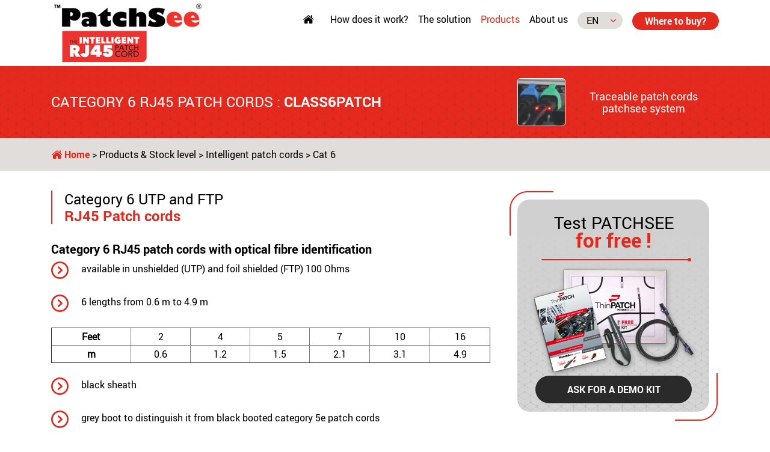

--- FILE ---
content_type: text/html
request_url: https://www.patchsee.com/en/cat6-ethernet-cable.php
body_size: 51855
content:
<!doctype html>
<html>
    <head>
        <!-- Google Tag Manager -->
        <script>(function (w, d, s, l, i) {
                w[l] = w[l] || [];
                w[l].push({'gtm.start':
                            new Date().getTime(), event: 'gtm.js'});
                var f = d.getElementsByTagName(s)[0],
                        j = d.createElement(s), dl = l != 'dataLayer' ? '&l=' + l : '';
                j.async = true;
                j.src =
                        'https://www.googletagmanager.com/gtm.js?id=' + i + dl;
                f.parentNode.insertBefore(j, f);
            })(window, document, 'script', 'dataLayer', 'GTM-5PV5JZC');</script>
        <!-- End Google Tag Manager -->
        <!-- Required meta tags -->
        <meta charset="utf-8">
        <meta name="viewport" content="width=device-width, initial-scale=1, shrink-to-fit=no">

        <meta http-equiv="content-language" content="en-US" />
        <meta name="language" content="en-US" />
        <title>cat 6 ethernet cable, cat5 ethernet cable, Cat 6 ethernet cable</title>
            <meta name="description" content="Gain on efficiency and speed: choose the PATCHSEE optical tracking technology and trace your cables at the speed of light" />
        <link rel="canonical" href="https://www.patchsee.com/en/cat6-ethernet-cable.php" />
        <!-- Bootstrap CSS -->
        <link rel="stylesheet" type="text/css" href="/charte/font/roboto/stylesheet.css" />
        <link rel="stylesheet" type="text/css" href="/charte/font/fontawesome/all.css" />
        <link rel="stylesheet" type="text/css" href="/css/bootstrap-grid.min.css" />
        <link rel="stylesheet" type="text/css" href="/css/bootstrap-reboot.min.css" />
        <link rel="stylesheet" type="text/css" href="/css/bootstrap.min.css" />
        <link rel="stylesheet" type="text/css" href="/css/style.min.css?v=9502" />

                                    <link rel="alternate" hreflang="fr" href="https://www.patchsee.com/cable-ethernet-cat6.php" />
                            <link rel="alternate" hreflang="en" href="https://www.patchsee.com/en/cat6-ethernet-cable.php" />
                            <link rel="alternate" hreflang="de" href="https://www.patchsee.com/de/ethernet-kabel-cat6.php" />
                            <link rel="alternate" hreflang="es" href="https://www.patchsee.com/es/cable-ethernet-cat6.php" />
                </head>
    <body>
        <!-- Google Tag Manager (noscript) -->
        <noscript><iframe src="https://www.googletagmanager.com/ns.html?id=GTM-5PV5JZC"
                          height="0" width="0" style="display:none;visibility:hidden"></iframe></noscript>
        <!-- End Google Tag Manager (noscript) -->
        <header class="container">
            <div class="row">
                <div class="col-lg-3 col-sm-12">
                    <div class="row">
                        <div class="col-lg-12 col-10">
                            <a href="/en/"><img src="/charte/logo.png" alt="Patchsee" class="img-fluid"></a>
                        </div>
                        <div class="col-2" id="bars">
                            <span class="fa fa-bars" onClick="jQuery('#nav').toggle();"></span>
                        </div>
                    </div>
                </div>
                <div class="col-lg-9 col-sm-12">
                    <ul id="nav">
                        <li class="home"><a href="/en/index.php" ><i class="fa fa-home"></i></a></li>
                        <li><a href="/en/rj45.php" >How does it work?</a></li>
                        <li onMouseOver="jQuery('#ss-menu1').show();" onMouseOut="jQuery('#ss-menu1').hide();"><a href="/en/rj45-patch-cords.php" >The solution</a><i class="fas fa-sort-down" onClick="jQuery('#ss-menu1').toggle();"></i>
                            <ul id="ss-menu1">
                                <li><a href="/en/cable-identification.php" >Standards</a></li>
                                <li><a href="/en/poe-compatibility.php" >POE Compatibility</a></li>
                                <li><a href="/en/network-cabling.php" >Guarantee</a></li>
                                <li><a href="/en/cable-ties.php" >Tests</a></li>
                            </ul>
                        </li>
                        <li onMouseOver="jQuery('#ss-menu2').show();" onMouseOut="jQuery('#ss-menu2').hide();"><a href="/en/patchsee.php" class="ok">Products</a><i class="fas fa-sort-down" onClick="jQuery('#ss-menu2').toggle();"></i>
                            <ul id="ss-menu2">
                                <li><a href="/en/rj45-patch-cord.php" >Intelligent patch cords</a></li>
                                <li><a href="/en/cable-management.php" >Accessories</a></li>
                                <li><a href="/en/office-rj45.php"  >WallPATCH</a></li>
                                <li><a href="/en/gigabit-ethernet.php"  >Catalog</a></li>
                            </ul>
                        </li>
                        <li><a href="/en/it-cabling.php" >About us</a></li>
                            <li><select class="selectpicker" onChange="location.href = this.value">
                                    <option value="/index.php">FR</option>
                                    <option value="/en/" selected="selected">EN</option>
                                    <option value="/de/">DE</option>
                                    <option value="/es/">ES</option>
                                </select>
                            </li>
                            <li><a href="/en/patch-cord.php" class="btn btn-rouge">Where to buy?</a></li>
                    </ul>
                                    </div>
            </div>
        </header>
<main id="bloc-rouge" class="reperage">
  <div class="container">
    <div class="row">
      <div class="col-lg-8 col-md-6 col-sm-5"><h1>CATEGORY 6 RJ45 PATCH CORDS : <strong>CLASS6PATCH</strong></h1></div>
            <div class="col-lg-4 col-md-6 col-sm-7"><img src="/charte/reperage.png" class="img-fluid visu" alt="Traceable patch cords patchsee system" />Traceable patch cords patchsee system</div>
            </div>
    </div>
  </div>
</main>
<main id="bloc-ariane">
  <div class="container">
    <div class="row">
        <div class="col-lg-12">
        <a href="/en/index.php" class="home"><i class="fa fa-home"></i>&nbsp;Home</a> > <a href="/en/patchsee.php">Products &amp; Stock level</a> > <a href="/en/rj45-patch-cord.php">Intelligent patch cords</a> > Cat 6
        </div>
    </div>
    </div>
</main>
<main id="bloc-int">
  <div class="container">
      <div class="row">
          <div class="col-lg-8">
          <h2>Category 6 UTP and FTP<br><strong>RJ45 Patch cords</strong></h2>
          <h3>Category 6 RJ45 patch cords with optical fibre identification</h3>
          <ul class="liste-rouge">
            <li>available in unshielded (UTP) and foil shielded (FTP) 100 Ohms</li>
            <li>6 lengths from 0.6 m to 4.9 m </li>
          </ul>
          <table width="100%" cellpadding="2" cellspacing="2" border="1" class="small-sm text-center">
            <tr>
              <td><b>Feet</b></td>
              <td>2</td>
              <td>4</td>
              <td>5</td>
              <td>7</td>
              <td>10</td>
              <td>16</td>
            </tr>
            <tr>
              <td><b>m</b></td>
              <td>0.6</td>
              <td>1.2</td>
              <td>1.5</td>
              <td>2.1</td>
              <td>3.1</td>
              <td>4.9</td>
            </tr>
          </table>
          <br>
        <ul class="liste-rouge">
            <li>black sheath</li>
            <li>grey boot to distinguish it from black booted category 5e patch cords</li>
            <li>part number and length printed on the boot</li>
            <li>compatible with colour coded PatchClips for the first level of identification        </li>
        </ul><br>
        <h3>A reliable patch cord for all networks:</h3>
        <ul class="liste-rouge">
            <li>complies with EIA/TIA 568.2-D category 6</li>
            <li>5 year guarantee for use in category 6 channels interoperable with any cabling system</li>
            <li>quality control : <br />
              <ul>
              <li>100% testing of electrical and optical properties</li>
              <li>test results saved onto a database</li>
              <li>each patch cord identified by a unique serial number</li></ul></li>
            <li>plastic cross web unshielded (UTP) and individually foil shielded pairs (FTP)</li>
            <li>PVC sheath for UTP cables and zero halogen (LSOH) sheath for FTP cables</li>
        </ul>
        <br />
        <br />
        <h3>Product part numbers and packaging:</h3>
        <ul class="liste-rouge">
            <li>6-U/x for category 6 UTP RJ45 patch cord, where x is the length in feet, 6 standard lengths </li>
            <li>6-F/x for category 6 FTP RJ45 patch cord, where x is the length in feet, 6 standard lengths</li>
            <li>dispatched in PatchBoxes of 6 or 12 patch cords (depending on the length)</li>
        </ul>
        <br />
        <p>The PatchBox is a cardboard box with 6 or 12 patch cords (depending on the length).<br />
          <br />
          This packaging is designed to facilitate storage and stock control : </p>
        <ul class="liste-rouge">
          <li>quantity from 1 to 6 or 1 to 12 marked on front (depending on the length) </li>
          <li>removable front </li>
          <li>Part N&deg; / Length / Type label visible on front</li>
        </ul>
        <br />
        <p>Shows the number of category 6 patch cords in stock without having to count them.</p>
        <img src="/charte/visuel-class6patch_en.jpg" alt="Class6Patch" width="520" height="192" /><br />
            <br />
            <br />
<h2>Download</h2>
<a href="/pdf/fiches-techniques/TechnicalDataSheetClass6PatchFTP6.pdf" target="_blank"><i class="far fa-file-pdf rouge big"></i>&nbsp;&nbsp;FTP Technical Datasheet</a><br />
<a href="/pdf/fiches-techniques/TechnicalDataSheetClass6PatchUTP6.pdf" target="_blank"><i class="far fa-file-pdf rouge big"></i>&nbsp;&nbsp;UTP Technical Datasheet</a><br /><br>
</div>
<div class="col-lg-4">
<div class="row">
<div class="col-md-6 col-lg-12">
    <div class="kit-demo">
Test PATCHSEE <strong>for free !</strong><br>
<img src="/charte/kit-demo.png" class="img-fluid" alt="Free demonstration kit">
            <a href="/en/kit-cables-patchsee.php" class="btn">Ask for a demo kit</a>
    </div>
</div>
<div class="col-lg-12 pt-4">
<div class="menu">
    <ul>
        <li class="select"><a href="/en/rj45-patch-cord.php">INTELLIGENT PATCH CORDS</a></li>
        <li><a href="/en/rj45-cat6a.php" >CAT 6A</a></li>
        <li><a href="/en/ultra-slim-ethernet-cable.php"  >ThinPATCH</a></li>
        <li><a href="/en/long-ethernet-cable.php"  >DIRECTPATCH</a></li>
        <li><a href="/en/cat6-ethernet-cable.php"  class="ok">CAT 6</a></li>
        <li><a href="/en/cat5-ethernet-cable.php"  >CAT 5E</a></li>
    </ul>
</div>
            <br>
            <center><a href="javascript:void(0);" onClick="window.open('/stock.html', '_blank', 'toolbar=0, location=0, directories=0, status=0, scrollbars=1, resizable=1, copyhistory=0, menuBar=0, width=700, height=600');return(false)" class="btn btn-blanc-contour">Availability: Online Stock</a></center><br><br>
</div>
<div class="col-md-6 col-lg-12">
<div class="visuel-menu"><img src="/charte/pictos/visuel-menuH.png" class="angle"><img alt="6 lengths available Class6Patch" src="/charte/zoom-class6patch_en.gif" class="img-fluid visu" /></div>
<div class="visuel-menu"><img src="/charte/pictos/visuel-menuH.png" class="angle"><img alt="Class6Patch" src="/charte/image-class6patch.gif" class="img-fluid visu" /></div>
<br><br>
</div>
</div>
</div>
</div>
</div>
</main>
<script type="application/ld+json">
    {
        "@context": "http://schema.org",
        "@type": "Product",
        "name": "CLASS6PATCH",
        "description": "CLASS6PATCH, category 6 UTP and FTP RJ45 patch cords",
        "image": "https://www.patchsee.com/charte/zoom-class6patch_en.gif"
    }
</script>
<main id="bloc-home-gris">
    <div class="container" id="bloc-temoignages">
        <div class="row">
            <div class="col-lg-12">
                <div class="titre">They have tested it...<hr /><span></span></div><br>
            </div>
        </div>
        <div class='row'>
            <div class='col-8 offset-2'>
                <div id="carouselExampleControls" class="carousel slide" data-ride="carousel">
                    <div class="carousel-inner">
                                                    <div class="carousel-item active">
                                <p><strong>05/2022</strong><br><br>
                                    &ldquo;&nbsp;Just order x300 thinpatch for installation, great product, very pleasant to handle
&nbsp;&rdquo;<br /><br />
                                    <em>Maria R - Italy</em>
                            </div>
                                                    <div class="carousel-item">
                                <p><strong>03/2022</strong><br><br>
                                    &ldquo;&nbsp;Thanks for the demo kit. We have been using Patchsee for 10 years, we are going to think about switching to thinpatch. It looks very handy
&nbsp;&rdquo;<br /><br />
                                    <em>Dean D - United States (The)</em>
                            </div>
                                                    <div class="carousel-item">
                                <p><strong>08/2021</strong><br><br>
                                    &ldquo;&nbsp;Used this light tracking cables since several years, a bit more expensive but I wouldn't go back for classic cords&nbsp;&rdquo;<br /><br />
                                    <em>Demonlu C - Australia</em>
                            </div>
                                                    <div class="carousel-item">
                                <p><strong>05/2020</strong><br><br>
                                    &ldquo;&nbsp;I received the demo kit and ordered my first Thinpatch cables ! Honestly I was very surprised by the flexibility and maneuverability. they seem sturdy...
&nbsp;&rdquo;<br /><br />
                                    <em>Ley D - Ireland</em>
                            </div>
                                                    <div class="carousel-item">
                                <p><strong>05/2019</strong><br><br>
                                    &ldquo;&nbsp;I've worked with the PRO-PatchLight: Powerful light injector + charger kit - 3 colors and the Patch cables. It's a amazing product, no issues finding the right connection, on the SWITCH and on the Patch Panle, because of these products. I've requested the Demo KIT for my self, and in time I will buy also the Patch Cables for it.Every IT Technician or Engineer needs this, it makes our job in Patching way easier. Thanks PatchSee.&nbsp;&rdquo;<br /><br />
                                    <em>Steve S - IT Engineer - HEALTH PRODUCT - Netherlands (The)</em>
                            </div>
                                                    <div class="carousel-item">
                                <p><strong>05/2019</strong><br><br>
                                    &ldquo;&nbsp;Hello,
Yes I have received the demo kit about 2 weeks ago.
The patch was presented to our colleagues from the Network Dep. with a very positive feedback.
We will take it into consideration for further projects.
Can you send us a price list ?
Best regards,
Andrei&nbsp;&rdquo;<br /><br />
                                    <em>Andrei L - Product Manager - SYSTEM INTEGRATOR - Romania</em>
                            </div>
                                                    <div class="carousel-item">
                                <p><strong>04/2019</strong><br><br>
                                    &ldquo;&nbsp;Buongiorno Frederic,
confermo di aver ricevuto e provato il campione delle vostre patch.
L’impressione è stata molto positiva, ed abbiamo anche effettuato un ordine delle vostre patch tramite un fornitore italiano.
Grazie
Cordiali saluti,
Antonio&nbsp;&rdquo;<br /><br />
                                    <em>Antonio C - Network Operation Team - SYSTEM INTEGRATOR - Italy</em>
                            </div>
                                                    <div class="carousel-item">
                                <p><strong>03/2019</strong><br><br>
                                    &ldquo;&nbsp;Hello
Yes, I received a demo version, a great solution. We are not currently planning to invest in cabling but I will have your product in mind. I'll call you if there's a need for investment.
Pozdrawiam
Maciej&nbsp;&rdquo;<br /><br />
                                    <em>Maciej B - IT Manager - PUBLIC LIBRARY - Poland</em>
                            </div>
                                                    <div class="carousel-item">
                                <p><strong>03/2019</strong><br><br>
                                    &ldquo;&nbsp;Hi Frederic,
I did receive it and like them where can I purchase them in Australia?
Thanks &nbsp;&rdquo;<br /><br />
                                    <em>Justin H - Senior IT Manager - WORLDWIDE PROVIDER OF LEGAL SERVICES - Australia</em>
                            </div>
                                                    <div class="carousel-item">
                                <p><strong>03/2019</strong><br><br>
                                    &ldquo;&nbsp;Hello,I received the product and I already tested. It\'s a very interesting feature. For my enterprise who plan to use this feature, do you have a price list who includes the available cable sizes?&nbsp;&rdquo;<br /><br />
                                    <em>Maher K - Tunisia</em>
                            </div>
                                                    <div class="carousel-item">
                                <p><strong>03/2019</strong><br><br>
                                    &ldquo;&nbsp;Buongiorno
Soluzione davvero bella
Alla prima occasione le proveremo “sul campo”
Grazie e Buona serata&nbsp;&rdquo;<br /><br />
                                    <em>Emanuele N - Project Manager - SYSTEM INTEGRATOR - Italy</em>
                            </div>
                                                    <div class="carousel-item">
                                <p><strong>03/2019</strong><br><br>
                                    &ldquo;&nbsp;Hello Frederic!
Yes we’ve got it. Very interesting technology, would be very helpful in our server rooms.
We are a small company with a few locations only, we’re not a reseller. What would be the cost for us as an endusers i.e. 1, 2, 3 and 5 meters UTP cat 5e/cat6 patchcords?
Regards
P.&nbsp;&rdquo;<br /><br />
                                    <em>Przemyslaw P - IT Manager - ONLINE BOOKSTORE - Poland</em>
                            </div>
                                                    <div class="carousel-item">
                                <p><strong>03/2019</strong><br><br>
                                    &ldquo;&nbsp;Dear Mr Dalles,
yes, I've received demo package. Patchcord and the idea are great. I'll show it to my clients and we'll see what they say.&nbsp;&rdquo;<br /><br />
                                    <em>Sebastian K - Owner - INSTALLER - Poland</em>
                            </div>
                                                    <div class="carousel-item">
                                <p><strong>02/2019</strong><br><br>
                                    &ldquo;&nbsp;Dear Frederic
Yes, I received the product and I already tested.
It's a very interesting feature.
For customers who plan to use this feature, do you have a price list who includes the available cable sizes?
Best regards
Jorge G.&nbsp;&rdquo;<br /><br />
                                    <em>Jorge G - IT Technician - CABLING INSTALLER - Portugal</em>
                            </div>
                                                    <div class="carousel-item">
                                <p><strong>01/2019</strong><br><br>
                                    &ldquo;&nbsp;Hi Frederic,
Yes I received the patchsee sample, thank you very much for sending it. 
In my former employment, we actually had all of our server rooms cabled with patchsee, so I am already a fan :) 
Right now though I work for a school and I am trying to convince them to use patchsee in their server rooms and wiring closets, which is why I needed the sample. Just out of curiosity, do you happen to offer educational pricing? 
Many thanks, 
Andrew&nbsp;&rdquo;<br /><br />
                                    <em>Andrew P - Network and IT Manager - SCHOOL - Czech Republic (The)</em>
                            </div>
                                                    <div class="carousel-item">
                                <p><strong>12/2018</strong><br><br>
                                    &ldquo;&nbsp;Hi Frederic,
Sorry for the delay in responding but I didn’t notice that my reply in confirmation of the arrival of the demo kit had been stuck in the outbox.
The demo kit has arrived and I’ve also received your documents so thank you very much.
We’ll be analyzing the info you sent in the department and, when we start evaluating our rearrange of the infrastructure, we’ll take this solution into account.
Curiously, earlier this week we had a situation where I had to follow the cables in our datacenter and it was not easy. I commented with my colleagues that your solution would have helped in solving the situation faster.
So I’ll be contacting you when I have something in hands to ask you for a quote.
Thanks again for the information and demo kit.
Best regards,&nbsp;&rdquo;<br /><br />
                                    <em>Joao M - IT Infrastructure & Security Architect - INTERNATIONAL LOGISTICS COMPANY - Portugal</em>
                            </div>
                                                    <div class="carousel-item">
                                <p><strong>12/2018</strong><br><br>
                                    &ldquo;&nbsp;Frederick, after 6 years of continuous use, the Patchsee cords work perfectly! I am very surprised even by the charger.
We are going to conquer Peru with this marvel of Superior quality!&nbsp;&rdquo;<br /><br />
                                    <em>Jorge Orlando G - INSTALADOR - Colombia</em>
                            </div>
                                                    <div class="carousel-item">
                                <p><strong>11/2018</strong><br><br>
                                    &ldquo;&nbsp;Hello Laetitia,

 

Thank you for the PatchSee Kit. It is really impressive and can be very useful in patch cabinets. Even the Patchclip looks useful.

The question is, of course, how much does this all cost?

 &nbsp;&rdquo;<br /><br />
                                    <em>Ryan P - Director - Reseller - Belgium</em>
                            </div>
                                                    <div class="carousel-item">
                                <p><strong>11/2018</strong><br><br>
                                    &ldquo;&nbsp;Hi Frderic
Thank you for the demo patch cord. It seems to me very interesting solution for crowded server rooms.
Do you have any reseller in Greece?
Thank you
Fragkiskos&nbsp;&rdquo;<br /><br />
                                    <em>Fragkiskos N - IT Manager - SHIP MANAGEMENT COMPANY - Greece</em>
                            </div>
                                                    <div class="carousel-item">
                                <p><strong>11/2018</strong><br><br>
                                    &ldquo;&nbsp;Hi, just got it. its very smart solution and i hope use it in future. Thanks!&nbsp;&rdquo;<br /><br />
                                    <em>Pjotrs B - Local IT Manager - ELECTRONIC RETAILER - Latvia</em>
                            </div>
                                                    <div class="carousel-item">
                                <p><strong>10/2018</strong><br><br>
                                    &ldquo;&nbsp;Hi Frederic,
I did receive the demo kit. The cables definitely on the list of items to consider for when we move to a new office and have to set up new MDF/IDFs.
Thanks!&nbsp;&rdquo;<br /><br />
                                    <em>Ryan B - IT Support - CLOUD MANAGEMENT PROVIDER - United States (The)</em>
                            </div>
                                                    <div class="carousel-item">
                                <p><strong>10/2018</strong><br><br>
                                    &ldquo;&nbsp;Only 6 letters : T H A N K S !

We did refeet our local servers room with patchSee cable (200 of them) and it changed our life. 
Day to day action on the wiring is not more pain, but a real pleasure...

We can reopen the server room to no-IT visitor whithout shame anymore...

Bye bye to the \"spaghetti\"  and all the colored wires ! Black is black and everythin looks clean.

MAGIC !&nbsp;&rdquo;<br /><br />
                                    <em>Yannick C - Network Architect - SPORTING GOODS WEBSHOP - France</em>
                            </div>
                                                    <div class="carousel-item">
                                <p><strong>09/2018</strong><br><br>
                                    &ldquo;&nbsp;Hi Frederic,
Thanks you very much for you contact. Yes, I received the kit and It's amazing. By the way, I bought your cables for our new DataCenter.
Kind Regards,
Tiago T.&nbsp;&rdquo;<br /><br />
                                    <em>Tiago T - CTO - MUNICIPALITY - Portugal</em>
                            </div>
                                                    <div class="carousel-item">
                                <p><strong>08/2018</strong><br><br>
                                    &ldquo;&nbsp;Hi.
just got it. its an amazing solution and i think it should be the standard in out industry. ill try to find a place for it in our budget (this year too late, maybe next years budget).
thanks
&nbsp;&rdquo;<br /><br />
                                    <em>E. R - IT Manager - CONTROL ROOM EQUIPMENT SUPPLIER - Israel</em>
                            </div>
                                                    <div class="carousel-item">
                                <p><strong>07/2018</strong><br><br>
                                    &ldquo;&nbsp;Dear Frederic Dalles,
Yes I have received the KIT and is very interesting for our Datacenter.
We are going to create a new Datacenter in 2019 and in that time I will contact you again.
Best regards&nbsp;&rdquo;<br /><br />
                                    <em>Rui R - IT Manager - TOURISM ORGANIZATION - Portugal</em>
                            </div>
                                                    <div class="carousel-item">
                                <p><strong>06/2018</strong><br><br>
                                    &ldquo;&nbsp;Dear Frederic,
yes we got it – many thanks.
Good product, perfect for big installations.
Kind regards&nbsp;&rdquo;<br /><br />
                                    <em>Markus H - CEO - CABLING RESELLER - Switzerland</em>
                            </div>
                                                    <div class="carousel-item">
                                <p><strong>06/2018</strong><br><br>
                                    &ldquo;&nbsp;yes, we received and we like it. We are showing to our customers.&nbsp;&rdquo;<br /><br />
                                    <em>Francesco C - IT Manager - DATA NETWORK INSTALLERS - Italy</em>
                            </div>
                                                    <div class="carousel-item">
                                <p><strong>06/2018</strong><br><br>
                                    &ldquo;&nbsp;Yes I received the sample. It is a great product.
As we moved out to a new building we had  in our plan to use your patch cords for the cabling into our datacenter
As the product is great, we have it in our mind, and in the future we are going to your products.&nbsp;&rdquo;<br /><br />
                                    <em>Michalis A - IT Dept - FINANCE - Greece</em>
                            </div>
                                                    <div class="carousel-item">
                                <p><strong>06/2018</strong><br><br>
                                    &ldquo;&nbsp;I have received your sample kit and I have to say that it is good solution. &nbsp;&rdquo;<br /><br />
                                    <em>Krzysztof G - Technical Support Center Engineer - System Integrator - Poland</em>
                            </div>
                                                    <div class="carousel-item">
                                <p><strong>06/2018</strong><br><br>
                                    &ldquo;&nbsp;Gentile Frederic,
conoscevo già da precedenti esperienze lavorative il prodotto e ho ri-provato con soddisfazione i PatchSee.
Sono già stati inclusi in due dei nostri nuovi progetti e sono confidente che li adotteremo per tutte le installazioni mediamente complesse.
Saluti,&nbsp;&rdquo;<br /><br />
                                    <em>Giovanni G - Storage and Data Protection Specialist - DATA NETWORK INTEGRATORS - Italy</em>
                            </div>
                                                    <div class="carousel-item">
                                <p><strong>06/2018</strong><br><br>
                                    &ldquo;&nbsp;Hello There, Yes, I received the demo Kit. It seems very attaractive and it will save the time while tracing the patch cables.Who is teh partner in Fiji. Thanks for sending the kit.03/04/2013&nbsp;&rdquo;<br /><br />
                                    <em>Sanjey C - OFFICE EQUIPMENT - Fiji</em>
                            </div>
                                                    <div class="carousel-item">
                                <p><strong>06/2018</strong><br><br>
                                    &ldquo;&nbsp;Hello Frederic,
Yes i recently received the demo kit and we are evaluating it at the bank. I think the product is great and i like the outcome. Initially i will be getting back to you soon on more feed back and questions.
regards&nbsp;&rdquo;<br /><br />
                                    <em>Anthony S - IT Manager - INVESTMENT BANK - Bahrain</em>
                            </div>
                                                    <div class="carousel-item">
                                <p><strong>06/2018</strong><br><br>
                                    &ldquo;&nbsp;Hello Frederic, Thanks for your prompt action. I did receive the Demo Kit Last week and I must tell you that, this is a great product with simple innovation that can help end users to trace patch cords without any additional investment on Intelligent devices in the Hub Room / Patch Rack area.&nbsp;&rdquo;<br /><br />
                                    <em>Girish K - DATA CENTRE INSTALLERS - India</em>
                            </div>
                                                    <div class="carousel-item">
                                <p><strong>05/2018</strong><br><br>
                                    &ldquo;&nbsp;Hi Frederic,
I’ve received the kit. In fact, this solution is very useful, mainly in full fil rack.
In our organization, we have ordered to our suplier (Isinet)  400 patchecords 2,1m and 100 of 3,1m.
Thank you.&nbsp;&rdquo;<br /><br />
                                    <em>Joao V - IT Department - BANKING - Portugal</em>
                            </div>
                                                    <div class="carousel-item">
                                <p><strong>03/2018</strong><br><br>
                                    &ldquo;&nbsp;Hi Frederic,
Yes, we already received the demo kit.
About the solution, it´s a very good solution, and now we have to demonstrate in a client of ours².
I´ll give you news.
Thanks
Best Regards
&nbsp;&rdquo;<br /><br />
                                    <em>Nuno N - Service Desk Manager - SYSTEM INTEGRATOR - Portugal</em>
                            </div>
                                                    <div class="carousel-item">
                                <p><strong>03/2018</strong><br><br>
                                    &ldquo;&nbsp;Buongiorno,
abbiamo provato il kit demo ed in effetti è molto interessante.
Non appena condivideremo con i clienti le funzionalità e dovessero nascere necessità sarà nostra premura contattarvi.
Giordano
&nbsp;&rdquo;<br /><br />
                                    <em>Giordano Z - Network Engineer - DATA NETWORK INSTALLERS - Italy</em>
                            </div>
                                                    <div class="carousel-item">
                                <p><strong>03/2018</strong><br><br>
                                    &ldquo;&nbsp;Buongiorno,
abbiamo ricevuto il campione delle Vostre bretelle.
Il prodotto e sicuramente valido e pratico.&nbsp;&rdquo;<br /><br />
                                    <em>Antonio T - Technical Manager - DATA NETWORK INTEGRATORS - Italy</em>
                            </div>
                                                    <div class="carousel-item">
                                <p><strong>03/2018</strong><br><br>
                                    &ldquo;&nbsp;Buon pomeriggio,
ho ricevuto il prodotto demo e sarei quindi interessato a conoscerne i prezzi.
Cordiali saluti
&nbsp;&rdquo;<br /><br />
                                    <em>Ugo G - Owner - DATA NETWORK INSTALLERS - Italy</em>
                            </div>
                                                    <div class="carousel-item">
                                <p><strong>12/2017</strong><br><br>
                                    &ldquo;&nbsp;Just received...
Amazing&nbsp;&rdquo;<br /><br />
                                    <em>Emiliano R - Italy</em>
                            </div>
                                                    <div class="carousel-item">
                                <p><strong>10/2017</strong><br><br>
                                    &ldquo;&nbsp;Hello Frederic,
Thank you for sending me the package. We love the idea and the quality of the patchcord. Unfortunately, they're too expensive for such a small company as Miconet and their core functionality wouldn't be heavily utilized here - we don't have big data centers with hundreds of cables running parallel to each other. But still, I think that it has a huge potential and could be a lifesaver for a bigger company.
Best regards,
Tomasz&nbsp;&rdquo;<br /><br />
                                    <em>Tomasz K - Network Administrator - INTERNET ACCESS PROVIDER - Poland</em>
                            </div>
                                                    <div class="carousel-item">
                                <p><strong>10/2017</strong><br><br>
                                    &ldquo;&nbsp;Hello Frederic,
yes I've recieved your cable. I hadn't much time to test it but it looks nice - both the quality and the improvements you made to 'make finding the other end' easy. All in all I'm highly impressed by your product.
Regards
Przemyslaw C
&nbsp;&rdquo;<br /><br />
                                    <em>Przemyslaw  C - Director - SYSTEM INTEGRATOR - Poland</em>
                            </div>
                                                    <div class="carousel-item">
                                <p><strong>10/2017</strong><br><br>
                                    &ldquo;&nbsp;Bonjour Mr. Dalles,
Thank you for your response. It is true, we have already bought a small number of cables (<100pieces) in July, and we are ready to make another purchase in the coming weeks. We would like to try some of your accessories, for this reason we are going to buy one piece from those accessories. 
We are satisfied by your products, and for that I was thinking to have one demo kit to show it to some friends. 
Thank you 
Regards
&nbsp;&rdquo;<br /><br />
                                    <em>Konstantinos A - Information Systems Manager - PHARMACEUTICAL INDUSTRY - Greece</em>
                            </div>
                                                    <div class="carousel-item">
                                <p><strong>10/2017</strong><br><br>
                                    &ldquo;&nbsp;Hi, 
Yes I did. 
It is a great solution. 
do you have any reseller of your products in Poland ? where I can buy it? 
Pozdrawiam,
Nikodem K&nbsp;&rdquo;<br /><br />
                                    <em>Nikodem K - IT Manager - CONSTRUCTION AND INSTALLATION COMPANY - Poland</em>
                            </div>
                                                    <div class="carousel-item">
                                <p><strong>09/2017</strong><br><br>
                                    &ldquo;&nbsp;Hi Frederic,
I have received and tested it, the solution are very interesting.
I have take contact with your distributor for pricelist, we are going to send a mailing our database for sell the solution.
Cordiali Saluti &nbsp;&rdquo;<br /><br />
                                    <em>Raffaele G - CEO - DATA NETWORK INSTALLERS - Italy</em>
                            </div>
                                                    <div class="carousel-item">
                                <p><strong>09/2017</strong><br><br>
                                    &ldquo;&nbsp;Hi Frederic
Yes we did receive it, actually already a few days after I sent my first E-Mail.
Like I hoped my Manager likes it and we already ordered a bunch of Cables from a local Reseller (PC-Ostschweiz)
Thanks again for your support
Regards
Marc&nbsp;&rdquo;<br /><br />
                                    <em>Marc T - IT Manager - MANUFACTURER OF STEEL MESHES - Switzerland</em>
                            </div>
                                                    <div class="carousel-item">
                                <p><strong>08/2017</strong><br><br>
                                    &ldquo;&nbsp;Hello Frederic,
Your product is awesome. Do you have any Indian counterpart for support?
Regards,
Sunil&nbsp;&rdquo;<br /><br />
                                    <em>Sunil K - Technical Manager - SYSTEM INTEGRATOR - India</em>
                            </div>
                                                    <div class="carousel-item">
                                <p><strong>08/2017</strong><br><br>
                                    &ldquo;&nbsp;Hello frederic. 
Thank you very much for the demo kit. I have to say that the cords are made of high quality, and i find them very useful and practical. 
I made a demo exposure on my fb friends and received very positive feedback. 
Thank you again and looking forward to test any demo item you may have available.&nbsp;&rdquo;<br /><br />
                                    <em>John T - Network Administrator - GOVERNMENT ORGANISATION FOR DEVELOPMENT OF TOURISM  - Greece</em>
                            </div>
                                                    <div class="carousel-item">
                                <p><strong>08/2017</strong><br><br>
                                    &ldquo;&nbsp;Hi Frederic,
Thank you very much for the free kit!!
I have used this technology and it can do be really useful in some environments :D
I will contact you in the first opportunity i have when showing to clients.
Thank you&nbsp;&rdquo;<br /><br />
                                    <em>Luis S - Network Engineer - SYSTEM INTEGRATOR - Portugal</em>
                            </div>
                                                    <div class="carousel-item">
                                <p><strong>08/2017</strong><br><br>
                                    &ldquo;&nbsp;Hi Mr Fred,
Good day!
ive received the item, this item is nice for tracing the cables. 
how much is the cost per patch cord and the Light tracer?
Thank You!
Keith&nbsp;&rdquo;<br /><br />
                                    <em>Keith E - Data Center and Cabling Specialist - DATA CENTRE & HOSTING COMPANY - Philippines (The)</em>
                            </div>
                                                    <div class="carousel-item">
                                <p><strong>08/2017</strong><br><br>
                                    &ldquo;&nbsp;Hey Frederic, I got your DEMO KIT. I have to say that's interesting solution. I spoke with my supervisor and showed the KIT.
I can't promise anything but if you can? just send me a pricelist.&nbsp;&rdquo;<br /><br />
                                    <em>Mateusz K - Network Engineer - TELECOMMUNICATION COMPANY - Poland</em>
                            </div>
                                                    <div class="carousel-item">
                                <p><strong>08/2017</strong><br><br>
                                    &ldquo;&nbsp;Hi Frederic,
Really like it a lot, it is very useful both patchsee cables and light util to easy find both ends of a network cable when connected..
We make a lot of installations and customers don't take care when trace cabling in racks.. with this kit I can easy show them all these benefits of material, including cabling, color ends, velcro's and light util.
Thanks a lot!
Kind regards&nbsp;&rdquo;<br /><br />
                                    <em>Eric R - DevOps - INTEGRADORES DE REDES - Spain</em>
                            </div>
                                                    <div class="carousel-item">
                                <p><strong>07/2017</strong><br><br>
                                    &ldquo;&nbsp;Dear Frederic,
thank you very much, your package has arrived, we’ve tryed the patch cord and it works well!
Where can we buy it in Italy?
Thank you,
best regards.
Andrea&nbsp;&rdquo;<br /><br />
                                    <em>Andrea M - IT Manager - CAR ACCESSORIES MANUFACTURER - Italy</em>
                            </div>
                                                    <div class="carousel-item">
                                <p><strong>07/2017</strong><br><br>
                                    &ldquo;&nbsp;Dear Frederic
I have received the device and associated accessories few days back. That is really wonderful. Can you share the cost for different length cables?
Regards&nbsp;&rdquo;<br /><br />
                                    <em>Ibrahim M - Network Administrator - HOSPITAL - Pakistan</em>
                            </div>
                                                    <div class="carousel-item">
                                <p><strong>06/2017</strong><br><br>
                                    &ldquo;&nbsp;Hi Frederic, 
yes I received and tested your product! 
Extremely useful in our case, because we works in a very dark enviroments. 
In the next days I’m going to order 100pcs 5 mt. long. 
Thanks a lot for you freedemo unit. 
PB
&nbsp;&rdquo;<br /><br />
                                    <em>Paolo B - ICT Manager - GAS AND HOUSEHOLD APPLIANCES - Italy</em>
                            </div>
                                                    <div class="carousel-item">
                                <p><strong>06/2017</strong><br><br>
                                    &ldquo;&nbsp;Hello Frederic
I’ve received the sample ,thank you.
I like the system, although the cables are too stiff and also have a bigger diameter, the advantage to track the cables is definitely visible.
Regarding pricing I’m already in contact with our local provider.
Kind regards&nbsp;&rdquo;<br /><br />
                                    <em>Paulo D - Network Engineer - SYSTEM INTEGRATOR - Switzerland</em>
                            </div>
                                                    <div class="carousel-item">
                                <p><strong>06/2017</strong><br><br>
                                    &ldquo;&nbsp;You can try to identify cables by color, and you can try to keep them neat and easy to follow.  The real world however is working against you.  Patchsee cables are an elegant solution to a universal problem: where does the cable go.  I use them and recommend them whenever I can.&nbsp;&rdquo;<br /><br />
                                    <em>Nesbitt B - United States (The)</em>
                            </div>
                                                    <div class="carousel-item">
                                <p><strong>04/2017</strong><br><br>
                                    &ldquo;&nbsp;Hi Frederic
My previous employer used your solution, and I liked it so much that I decided to introduce my new employer to the product.
Dennis P.&nbsp;&rdquo;<br /><br />
                                    <em>Dennis P - Network Engineer - DATA NETWORK INSTALLERS - Denmark</em>
                            </div>
                                                    <div class="carousel-item">
                                <p><strong>04/2017</strong><br><br>
                                    &ldquo;&nbsp;Good evening Mr Dalles,
thanks for the demo kit, I've received it some days ago.
I think that it's a really smart way to identify which cable goes where.
I saw your products while visiting one of our customer's datacenter and I was really intrigued by them.
Best regards&nbsp;&rdquo;<br /><br />
                                    <em>Carlo B - IT Manager - STORE RADIO SOLUTIONS PROVIDER - Italy</em>
                            </div>
                                                    <div class="carousel-item">
                                <p><strong>03/2017</strong><br><br>
                                    &ldquo;&nbsp;Hello Mr. Dalles,
I received your package and I like the patch cords very much.
We have a small server room and I think I am going to substitute the cable we have right now, with the ones you have.
MB&nbsp;&rdquo;<br /><br />
                                    <em>Michael B - IT Coordinator - FLUID AND HYDRAULICS ENGINEERING MULTINATIONAL - Italy</em>
                            </div>
                                                    <div class="carousel-item">
                                <p><strong>03/2017</strong><br><br>
                                    &ldquo;&nbsp;Hi Frederic
To be honest I was a bit disappointed of the lamination within the tool included in demo kit. 
However I had the chance to test the real tool on a recent trip and that worked much better. 
I also discovered that the company already are using the patchsee cables and they have already proven to be very handy 
Best regards
Marius N.
&nbsp;&rdquo;<br /><br />
                                    <em>Marius N - Network Operations Manager - MOBILE SATELLITE COMMUNICATIONS - Norway</em>
                            </div>
                                                    <div class="carousel-item">
                                <p><strong>02/2017</strong><br><br>
                                    &ldquo;&nbsp;Hi Laetitia,

I was already familiair with PatchSee and we have it in production.

The kit was for a colleague of mine who wanted to test it as well, he may be ordering soon.
&nbsp;&rdquo;<br /><br />
                                    <em>Patrick V - Senior System Engineer - international retailorganisation - Netherlands (The)</em>
                            </div>
                                                    <div class="carousel-item">
                                <p><strong>02/2017</strong><br><br>
                                    &ldquo;&nbsp;Hi
Yes and thank you for the demo kit. 
Product is good as expected. Right now we are in planning stage and after some calculations I can send amounts of cables that we need.
To who I can send my request?
BR
Henri R&nbsp;&rdquo;<br /><br />
                                    <em>Henri R - IT Manager - MODULAR HOUSE MANUFACTURER - Estonia</em>
                            </div>
                                                    <div class="carousel-item">
                                <p><strong>02/2017</strong><br><br>
                                    &ldquo;&nbsp;Hi Frederic,
I think that your patchsee idea is a brilliant solution to help locate cabling especially when it extends in more then one cabinet. In Italy is called a Columbus’s egg. 
I did hear it from a network technician who passed by, and seeked it in Internet.
I am now seeking some reseller in Italy to have an idea of the price. Can you hint me who to contact first?
Paolo P&nbsp;&rdquo;<br /><br />
                                    <em>Paolo P - IT Field Support - AGRICULTURAL PRODUCTS MANUFACTURERS - Italy</em>
                            </div>
                                                    <div class="carousel-item">
                                <p><strong>01/2017</strong><br><br>
                                    &ldquo;&nbsp;Dear Ms Lecourt,
Thank you for this opportunity to present this ingenious solution by our company. I use patchsee cabel for a long time and i’m totally enthused how simple cable management could be. :) 
But sometime, at a new company, It is very helpful to be able to visualise how patchsee works. Thant you very much for your demo kit. 
Yours sincerely, 
&nbsp;&rdquo;<br /><br />
                                    <em>Dimitrijs K - Projektleiter - TEXTILE - Germany</em>
                            </div>
                                                    <div class="carousel-item">
                                <p><strong>01/2017</strong><br><br>
                                    &ldquo;&nbsp;Dear Laetitia Lecourt,
Thanks you very much for sending the free demo kit. We received it and liked the concept.
Since we are upgrading and replacing our network, we would like to test the usage of patchsee to quickly identify network connections on our core switches.
We found Patchsee via a website of a dutch network cable reseller.
Regards,
Jeroen&nbsp;&rdquo;<br /><br />
                                    <em>Jeroen H - System Administrator - MUNICIPALITY - Netherlands (The)</em>
                            </div>
                                                    <div class="carousel-item">
                                <p><strong>01/2017</strong><br><br>
                                    &ldquo;&nbsp;Hello Mrs Lecourt,
I liked the easy traceability of the cables when installed into a rack. I will definitely consider your solution next time we need to order new patch cables.
Your solution was recommended by a colleague from our branch in the UK.  
Mit freundlichen Grüssen / Best regards
Stefan
IT Administrator
&nbsp;&rdquo;<br /><br />
                                    <em>Stefan C - IT Administrator - ELECTRONIC PRODUCTS - Germany</em>
                            </div>
                                                    <div class="carousel-item">
                                <p><strong>01/2017</strong><br><br>
                                    &ldquo;&nbsp;yes i have received the 2 products.
It is a very good idea to see where the cable is ending. I will keep it in my mind for the next order of patchcables.
Thank you and with Best regards&nbsp;&rdquo;<br /><br />
                                    <em>Joachim D - IT Manager - BETRIEBSBERATEUR - Germany</em>
                            </div>
                                                    <div class="carousel-item">
                                <p><strong>12/2016</strong><br><br>
                                    &ldquo;&nbsp;Hi Laetitia,
After trying your product we have bought approx 350 cables for our infrastructure.
Best regards
Mark S.&nbsp;&rdquo;<br /><br />
                                    <em>Mark S - Datatekniker - ADVISERS - Denmark</em>
                            </div>
                                                    <div class="carousel-item">
                                <p><strong>11/2016</strong><br><br>
                                    &ldquo;&nbsp;Hi Frederic,
Recieved the sample kit and forwarded it to our R&D guys…must say they were impressed so we probably have some future here&#61514; and we will include it in some projects
Until then
Have a nice day&nbsp;&rdquo;<br /><br />
                                    <em>Damjan P - Purchasing - SYSTEM INTEGRATOR - Slovenia</em>
                            </div>
                                                    <div class="carousel-item">
                                <p><strong>11/2016</strong><br><br>
                                    &ldquo;&nbsp;Hi Mr Dalles,
I did get to know your solution by xxx
I find PATCHSEE intelligent patch cords very interesting and I will propose them to my customers.
Best regards.
Enrico S.
&nbsp;&rdquo;<br /><br />
                                    <em>Enrico S - IT Engineering - ENGINEERING & CONSULTING SERVICES - Switzerland</em>
                            </div>
                                                    <div class="carousel-item">
                                <p><strong>11/2016</strong><br><br>
                                    &ldquo;&nbsp;Hi Frederic,
I've tested your kit. It's very interesting idea:solve tangled patching with a led.
I've request a quote to my local reseller.
This is a local government administration so it's very complicated to buy something (at the end of the year).
I hope to acquire in next future
thanks
best regards
Francesco M.&nbsp;&rdquo;<br /><br />
                                    <em>Francesco M - IT Consultant - TOWN HALL - Italy</em>
                            </div>
                                                    <div class="carousel-item">
                                <p><strong>11/2016</strong><br><br>
                                    &ldquo;&nbsp;Hi Frederic,
Your solution is very useful.
Using PatchSee patch cords, 
network guys very easy and fast can determine connections. 
If you produce RJ45 pre-terminated keystone witch same PatchSee technology then you will have end-to-end solution.
I know your solution from my previous company.
We have used your patch cord in our DC.
Remarks:
Price is a little bit higher comparing to similar patch cords (these day everyone is looking for cheaper solutions).
For DC; good to have pre terminated keystone.
Note: Do you have reseller in Turkey?
Best regards,
Hasan C.&nbsp;&rdquo;<br /><br />
                                    <em>HAsan C - IT and Software Development Manager - SYSTEM INTEGRATOR - Turkey</em>
                            </div>
                                                    <div class="carousel-item">
                                <p><strong>11/2016</strong><br><br>
                                    &ldquo;&nbsp;Hello Frederic,
Yes, I have received a demo-kit two weeks ago.
Actually, it is a very interesting solution - I liked it. I have also showed it to a few of my colleagues.
I'll have this solution in mind and in case of questions/orders in the future I'll try to contact that Polish distributor which you have mentioned in previous mail.
Thank you.&nbsp;&rdquo;<br /><br />
                                    <em>Oleh H - Network Specialist - SYSTEM INTEGRATOR - Poland</em>
                            </div>
                                                    <div class="carousel-item">
                                <p><strong>10/2016</strong><br><br>
                                    &ldquo;&nbsp;Hello
I contacted your distributor in Portugal, they gave me the price and delivery time. I made the proposal to my client, awaiting information from him.
Thank’s
Best regards
Maria M&nbsp;&rdquo;<br /><br />
                                    <em>Joao M - IT Sales - PORTUGAL INDUSTRIAL MANUFACTURER - Portugal</em>
                            </div>
                                                    <div class="carousel-item">
                                <p><strong>09/2016</strong><br><br>
                                    &ldquo;&nbsp;Good morning, 
The solution was first presented by your coolleague Frederic.
I have tested it and shoed it to my colleagues , and none of them have seen such patchcords before.
It is a really useful.
Have a nice day, 
B.G&nbsp;&rdquo;<br /><br />
                                    <em>Bogdan G - Level 3 System Engineer - IT COMPANY - Romania</em>
                            </div>
                                                    <div class="carousel-item">
                                <p><strong>08/2016</strong><br><br>
                                    &ldquo;&nbsp;Hi Mr Dalles
Thanks for your question. We have ordered your Product, perfect !!!
And we will use it for all new netsegments.
Best Regards
Patrick D.&nbsp;&rdquo;<br /><br />
                                    <em>Patrick D - IT Manager - CITY HALL - Switzerland</em>
                            </div>
                                                    <div class="carousel-item">
                                <p><strong>08/2016</strong><br><br>
                                    &ldquo;&nbsp;Hello Frederic,
I already received the free kit, which i appreciate and thank you the kindness and disponibility.
The solution it is good, and I know that my client will accept my suggestion about yours solutions.
I´m going to need some quantities of patchsee intelligent cords.
Has I already inform you i´m a hardware/software reseller.
Can you inform me the prices to:
Class6Patch : Cat. 6 UTP or FTP RJ45 patch cords
100 units             -             1,5 mts
100 Units            -             2,1 mts
Cumprimentos&nbsp;&rdquo;<br /><br />
                                    <em>Abel L - Technical Manager - HARDWARE RESELLER - Portugal</em>
                            </div>
                                                    <div class="carousel-item">
                                <p><strong>07/2016</strong><br><br>
                                    &ldquo;&nbsp;Hi Frederic,
We have received the Demo kit you sent and we were interested by the concept. The Patch Cables would be a big time saver for dense cabinets like our core. We are planning a hardware upgrade later in the year so we might consider these cables in the future when we swap out our existing switches and have the opportunity to change patch cables.
I'll be sure to keep your contact details if we plan to change this in the future.
Thanks for time.
Chris.C&nbsp;&rdquo;<br /><br />
                                    <em>Chris C - IT Manager - SCHOOL - Australia</em>
                            </div>
                                                    <div class="carousel-item">
                                <p><strong>07/2016</strong><br><br>
                                    &ldquo;&nbsp;Dear Frederic,
Thank you for your email and many thanks for demo kit.
I think that’s amazing technology and VERY good idea! I’m working as IT manager in our company and we manage a lot of “small” server rooms for us and for our clients. Clarity and simplicity is the key factor for us – from creation of documentation, implementation and management. When I see some competing server room – for example as image “horror” in attachment, it is pathetic.
We are working on new server room (img “new” ) and there is a good place where we want to test PATCHSEE, because this server room connects the important production equipment (like CNC machines, SQL databases, other machines…) in a large modern carpentry. There is no space for errors with respect to production.
I think that PATCHSEE is the best way for solving crisis management in wiring networks.&nbsp;&rdquo;<br /><br />
                                    <em>Lukas M - Project Manager ICT - SYSTEM INTEGRATOR - Czech Republic (The)</em>
                            </div>
                                                    <div class="carousel-item">
                                <p><strong>07/2016</strong><br><br>
                                    &ldquo;&nbsp;Hello Mr. Dalles,
I have found out about your products from XXX company.
The „lighting“ cables were very interesting items in the portfolio and our technicians wanted to see it in real. We are SMB IT company and many times we are instaling these cables in server rooms. So, maybe we consider to use that in future.
Best regards
&nbsp;&rdquo;<br /><br />
                                    <em>Marek K - Product Manager - DATA NETWORK INSTALLERS - Slovakia</em>
                            </div>
                                                    <div class="carousel-item">
                                <p><strong>07/2016</strong><br><br>
                                    &ldquo;&nbsp;Hello Frederic,
Hope you had a great weekend!
I'm writing this e-mail as I received a demo-kit this morning and I've gotta say that I'm pretty impressed with what I've found in there!
I had absolutely no idea, that you have more smart things in your portfolio - PLUGCAP, ID Scratch, Deskpatch ... just WOW ;)
In your previous e-mail, you've mentioned that there is a distributor in Poland - would you mind sharing some contact details? I'd really love to order a small batch of your products for a bit more testing (a couple of PCI6-U/2 to PCI6-U/6 cables as well as couple Deskpatch and IDScrach).
Thanks!&nbsp;&rdquo;<br /><br />
                                    <em>Tomasz  W - IT Manager - HUMAN RESOURCES MANAGEMENT - Poland</em>
                            </div>
                                                    <div class="carousel-item">
                                <p><strong>07/2016</strong><br><br>
                                    &ldquo;&nbsp;Hi Frederic, Thanks for the demo sample.   
I have put them in the lab, showing them to my project manager's. Everyone is excited about this new product. I hope that they will agree with me and replace all the common cables with them.   
Thanks again for the opportunity to try this awesome product and I hope that we will work together.   
Best regards , Ioannis&nbsp;&rdquo;<br /><br />
                                    <em>Ioannis I - Network Implementation Engineer - IT INTEGRATION COMPANY - Greece</em>
                            </div>
                                                    <div class="carousel-item">
                                <p><strong>06/2016</strong><br><br>
                                    &ldquo;&nbsp;Hello Mr. Dalles,
I have heard about patchsee from my colleagues from XXX Germany. I'm working for XXX Slovakia as external IT support and also I'm working on secondary technical school XXX.
Patchsee is very interesting and useful solution.
Best Regards
Branislav B.&nbsp;&rdquo;<br /><br />
                                    <em>Branislav B - IT Support - MANUFACTURER OF INDUSTRIAL FASTENERS - Slovakia</em>
                            </div>
                                                    <div class="carousel-item">
                                <p><strong>05/2016</strong><br><br>
                                    &ldquo;&nbsp;Hi,
the solution is interesting and we plan to resell it toour customers. 
It seems me to remember that I received a email regarding Patchsee.
Please let me know how can we purchase Patchsee and accessories.
Best Regards
&nbsp;&rdquo;<br /><br />
                                    <em>Paolo B - Amministratore - DATA NETWORK INSTALLERS - Italy</em>
                            </div>
                                                    <div class="carousel-item">
                                <p><strong>05/2016</strong><br><br>
                                    &ldquo;&nbsp;Hi Frederic,
Yes we received the kit, thanks for sending it.
We love the cable and our projects team will keep them in mind for upcoming datacentre projects as we can really see them helping lower ongoing support costs in environments we manage. We heard about your product from a new who used them in a previous job and said how great they are. 
I believe you have a distributor down in Tasmania, I will make contact with them when scoping our upcoming projects.
Thanks for making contact.
Regards,
Seth&nbsp;&rdquo;<br /><br />
                                    <em>Seth T - Business Dev. Executive - DATA CENTRE INSTALLERS - Australia</em>
                            </div>
                                                    <div class="carousel-item">
                                <p><strong>05/2016</strong><br><br>
                                    &ldquo;&nbsp;Hi Frederic
I received the kit this morning. It looks very impressive and I can't wait to show my clients.
Thank You
Regards
Anton&nbsp;&rdquo;<br /><br />
                                    <em>Anton M - Technical Sales - DATA NETWORK INSTALLERS - South Africa</em>
                            </div>
                                                    <div class="carousel-item">
                                <p><strong>03/2016</strong><br><br>
                                    &ldquo;&nbsp;Hello,
the cables seem like an interesting solution. We are in the process of replacing the networking in our data center and will be looking into using your cables. Although our site isn’t very large (3 rack cabinets), we can see the benefit of patchsee. As usual, the price and availability will be deciding factors…
Your solution were suggested by one of our colleagues, he must’ve seen them at a customer.
Best regards,&nbsp;&rdquo;<br /><br />
                                    <em>Goran A - IT Manager - CITY HALL - Slovenia</em>
                            </div>
                                                    <div class="carousel-item">
                                <p><strong>02/2016</strong><br><br>
                                    &ldquo;&nbsp;Hello Frederic,
We received your demo and we're very pleased with the product and its concept, which is a real time saver for us technicians who have to maintain IT cabinets with several switches and patch panels.
We've come to our knowledge through another IT colleague from CEGER (Portugal Government IT Services)
Kind regards,
Alice L&nbsp;&rdquo;<br /><br />
                                    <em>Alice L - IT& Communications - INTERNATIONAL LAWYER FIRM - Portugal</em>
                            </div>
                                                    <div class="carousel-item">
                                <p><strong>02/2016</strong><br><br>
                                    &ldquo;&nbsp;Good morning,
I received your kit.
I am a user and admirer of your solution.
I used these cables already in my previous company, and now I've made them even use the new company where I am working.
I met them through a dealer and I think I will continue to use it also in the future.
Giuseppe T&nbsp;&rdquo;<br /><br />
                                    <em>Giuseppe T - ICT Security and System Administrator - VENDING MACHINES MANUFACTURER - Italy</em>
                            </div>
                                                    <div class="carousel-item">
                                <p><strong>02/2016</strong><br><br>
                                    &ldquo;&nbsp;Good Morning Mr. Dalles,
Thank you so much for the demo kit. We have tested and we thinks it’s really practical and useful. Our company handle audio/video system integration and, in part, also components for LAN net. For our future need  we will thinking to use your cables. I need to have info about prices, discount, supply conditions and payment.
Thanks for collaboration
Best Regards&nbsp;&rdquo;<br /><br />
                                    <em>Cesare C - Sales - NETWORK INSTALLER - Italy</em>
                            </div>
                                                    <div class="carousel-item">
                                <p><strong>01/2016</strong><br><br>
                                    &ldquo;&nbsp;Dear Laetitia Lecourt,
Thanks you very much for sending the free demo kit. We received it and liked the concept.
Since we are upgrading and replacing our network, we would like to test the usage of patchsee to quickly identify network connections on our core switches.
We found Patchsee via a website of a dutch network cable reseller.
Regards,
Jeroen&nbsp;&rdquo;<br /><br />
                                    <em>Jeroen H - System Administrator - MUNICIPALITY - Netherlands (The)</em>
                            </div>
                                                    <div class="carousel-item">
                                <p><strong>01/2016</strong><br><br>
                                    &ldquo;&nbsp;Dear Laetitia Lecourt,
Thanks you very much for sending the free demo kit. We received it and liked the concept.
Since we are upgrading and replacing our network, we would like to test the usage of patchsee to quickly identify network connections on our core switches.
We found Patchsee via a website of a dutch network cable reseller.
Regards,
Jeroen&nbsp;&rdquo;<br /><br />
                                    <em>Jeroen H - System Administrator - MUNICIPALITY - Netherlands (The)</em>
                            </div>
                                                    <div class="carousel-item">
                                <p><strong>01/2016</strong><br><br>
                                    &ldquo;&nbsp;Hi Frederic
Checked the demo patch cord and understood its working.
Indeed nice product for identification in high density racks.
Rgds
Prasanna &nbsp;&rdquo;<br /><br />
                                    <em>Prasanna K - IT Manager - SYSTEM INTEGRATOR - India</em>
                            </div>
                                                    <div class="carousel-item">
                                <p><strong>01/2016</strong><br><br>
                                    &ldquo;&nbsp;Hello, I must admit that I am very pleasantly surprised with functionality and quality of workmanship of the product. We liked the solution to the problem of searching the cable, no need to connect any personally transmitters and look for a measure of each cable one by one or search by inducing it is a big plus and I liked it, but I could add apart is that it would be nice if would be added shield for that cables to eliminate interference as there is a lot of cables next to each other or near any equipment that might cause interference will. Anyway, I'm very happy with the possibility of obtaining such samples to check the operation of this type of solution to the problem of finding cables. A really good job.
Best Regards
Pawe&#322; B.
&nbsp;&rdquo;<br /><br />
                                    <em>Pawel B - IT Manager - HOSPITAL - Poland</em>
                            </div>
                                                    <div class="carousel-item">
                                <p><strong>01/2016</strong><br><br>
                                    &ldquo;&nbsp;Hi Frederic
Thanks sent me the evaluation kit.
I think it is good idea and looks good for us.
I am wondering to use it for demonstration area to show it our customers.
So I have ordered it (patch cables and light) to our partner.
&nbsp;&rdquo;<br /><br />
                                    <em>Kenichiro S - IT Data center Manager - SYSTEM INTEGRATOR - Japan</em>
                            </div>
                                                    <div class="carousel-item">
                                <p><strong>12/2015</strong><br><br>
                                    &ldquo;&nbsp;I think it is very clever, I especially like the boot that you use, makes it feel very sturdy. Is there any way I can get some pricing on those cables? We are a K-12 Education Environment, Small school district with 4 Sites. Thanks&nbsp;&rdquo;<br /><br />
                                    <em>Titus O - IT Manager - EDUCATION - United States (The)</em>
                            </div>
                                                    <div class="carousel-item">
                                <p><strong>11/2015</strong><br><br>
                                    &ldquo;&nbsp;Good morning,
I have just received the kit and quickly tested, confirming how it works. I came to know about this solution form a colleague of mine in Brussels who is using the solution and has obtained a cleaner view in all network nodes.
Regards,
Roberto&nbsp;&rdquo;<br /><br />
                                    <em>Roberto C - IT Manager - ANIMAL HEALTH MULTINATIONAL COMPANY - Italy</em>
                            </div>
                                                    <div class="carousel-item">
                                <p><strong>11/2015</strong><br><br>
                                    &ldquo;&nbsp;Dear Mr Dalles,
i use many patch in our company.
The identification solution for the cables is very important in a mess :-)
Best regards
Alessandro&nbsp;&rdquo;<br /><br />
                                    <em>Alessandro Z - IT Manager - UNION TRAINING AND SERVICES - Italy</em>
                            </div>
                                                    <div class="carousel-item">
                                <p><strong>11/2015</strong><br><br>
                                    &ldquo;&nbsp;We are using patch cord for more than 5 years almost everywhere because it is a great idea. First series in our company was that with big rubber ends which was quite difficult to remove from patch panels, but newer series with lightened connectors are much better. Right now we use only shielded cables. Also we use almost all lengths available from 1.5m to 15,2 metres.
I have to say everyone who come here and see those cables are very curious about them.
Jakub &nbsp;&rdquo;<br /><br />
                                    <em>Jakub B - IT Manager - GOVERNMENT ORGANIZATION - Czech Republic (The)</em>
                            </div>
                                                    <div class="carousel-item">
                                <p><strong>11/2015</strong><br><br>
                                    &ldquo;&nbsp;Hi Laetitia,
The cables have already proven to be very useful in combination with the Patch Light.
We were able to quickly identify which cable was attached to which outlet and switch port.
If we could recommend 1 thing, it would be more cable color options. This makes it easier for u to quickly determine which cables interconnect the switches.
Therefor we used normal CAT 6A cables. But it would be better if we could have used PatchSee cables, because of the ability to use the Patch Light.
We could have also used the PatchClips, but we found out those were not as distinctive as other cable coloring.
Now that we have used it for 2 weeks, we are very pleased  and can no longer use cables without the ability to use a Patch Light.
&nbsp;&rdquo;<br /><br />
                                    <em>Sieuwe G - ICT - industrial manufacturer - Belgium</em>
                            </div>
                                                    <div class="carousel-item">
                                <p><strong>11/2015</strong><br><br>
                                    &ldquo;&nbsp;Hi, I just got them today!
It is very clever what you did there. I think that you got a niche of the market. I have spend hours and hours trying to figure out which cable goes where, and I never though of this simple tweak. 
Your product is trully amazing. I hope that we will see patchsee in Greece some day.
Best regards
Antonis&nbsp;&rdquo;<br /><br />
                                    <em>Antonis K - Consultant - HOSTING - Greece</em>
                            </div>
                                                    <div class="carousel-item">
                                <p><strong>11/2015</strong><br><br>
                                    &ldquo;&nbsp;Hello,

Thank you for the demonstration kit.
I already bought the patch cables of our new installation, when I heard of your product from a colleague who used them in an installation of a client.
I tested it and it was very pleasant to work with.
Your contact information is saved, once new or extra patching cables are necessary you will hear from me.
Thank you!
&nbsp;&rdquo;<br /><br />
                                    <em>Bram D - Technological Expert - industrial manufacturer - Belgium</em>
                            </div>
                                                    <div class="carousel-item">
                                <p><strong>10/2015</strong><br><br>
                                    &ldquo;&nbsp;Great product! :) , we ordered a set from our local distributor. Regards&nbsp;&rdquo;<br /><br />
                                    <em>Bie W - IT Manager - MARKETING AGENCY - Poland</em>
                            </div>
                                                    <div class="carousel-item">
                                <p><strong>10/2015</strong><br><br>
                                    &ldquo;&nbsp;Excellent Cables, They are worth the extra, I would not use anything else in any wiring cab. &nbsp;&rdquo;<br /><br />
                                    <em>Scott W - IT Manager - Education sector - United Kingdom (The)</em>
                            </div>
                                                    <div class="carousel-item">
                                <p><strong>10/2015</strong><br><br>
                                    &ldquo;&nbsp;It’s a great product. Trying to get more people to try and comment on it.
Thanks!&nbsp;&rdquo;<br /><br />
                                    <em>Steven M - IT Manager - CLOUD SERVICES COMPANY - United States (The)</em>
                            </div>
                                                    <div class="carousel-item">
                                <p><strong>10/2015</strong><br><br>
                                    &ldquo;&nbsp;Hi Fredrik,
Yes, I do have some feedback – I LOVE IT!!!  It’s sitting here on my desk right now because I’ve been showing it to everyone I know who understands the challenge of trying to trace a cable from a switch to a server when it is bundled, tied, and routed with dozens of other cables.  I don’t have any immediate plans to replace our existing cables right now, but the next opportunity I get to do so, I will definitely be interested in using your product.  Thanks again for the demo unit – it’s definitely something people need to see to realize just how much of a game-changer this would be for them.
Stacy S.
IT Manager&nbsp;&rdquo;<br /><br />
                                    <em>Stacy S - IT Manager - AEROSPACE - MANUFACTURER - United States (The)</em>
                            </div>
                                                    <div class="carousel-item">
                                <p><strong>10/2015</strong><br><br>
                                    &ldquo;&nbsp;So far I have liked it. I am trying to get the rest of the team to see its efficacy&nbsp;&rdquo;<br /><br />
                                    <em>Mark H - IT Manager - STATE ORGANIZATION - United States (The)</em>
                            </div>
                                                    <div class="carousel-item">
                                <p><strong>10/2015</strong><br><br>
                                    &ldquo;&nbsp;Hello Frederic, 
I have received the demo kit and I can truly say that I am very impressed with the product.  An ingenious idea that makes identifying cables so easy. An important feature when you are trying to keep the site up at 100%.  I also truly enjoyed the sample of the ID-Scratcher, another fabulous product that I will be buying in the future. 
Regards, 
Roberto P&nbsp;&rdquo;<br /><br />
                                    <em>Roberto P - IT Manager - PHARMACEUTICAL INDUSTRY - United States (The)</em>
                            </div>
                                                    <div class="carousel-item">
                                <p><strong>10/2015</strong><br><br>
                                    &ldquo;&nbsp;Hi Frederic,
Yes I got it last week. It was good. I gave it for a customer for demo testing. Who are the customers you have for references?
Regards,
Germain &nbsp;&rdquo;<br /><br />
                                    <em>Germain W - Regional Manager - SYSTEM INTEGRATOR - Sri Lanka</em>
                            </div>
                                                    <div class="carousel-item">
                                <p><strong>09/2015</strong><br><br>
                                    &ldquo;&nbsp;Hello,
I've received Demo Kit 3 weeks ago. 
From me there arevery interesting solutions especially patchord with builtin fiber. It's very helpfull with searching end of any patchcord.
Could you send me information about polish distributors? What are prices of your solutions in Poland?
Regards,
Pawe&#322; K.&nbsp;&rdquo;<br /><br />
                                    <em>Pawel K - IT infrastructure Engineer - GLOBAL PRINT SOLUTIONS - Poland</em>
                            </div>
                                                    <div class="carousel-item">
                                <p><strong>09/2015</strong><br><br>
                                    &ldquo;&nbsp;Very useful solution indeed.
We are a final user and we will thinking about using your product directly for our project  and we'll request them to our suppliers in the future.
All the best
Andrea
&nbsp;&rdquo;<br /><br />
                                    <em>Andrea S - IT Manager - TELECOM OPERATOR - Italy</em>
                            </div>
                                                    <div class="carousel-item">
                                <p><strong>09/2015</strong><br><br>
                                    &ldquo;&nbsp;Yes I have received the patch cords sample. 
I made a project on Local Media Station, and this could be an easier way to do maintenance (we are always using big printed schematics).
I also presented it to my colleague Ricardo responsible for Datacenters implementations offering.
I expect that further opportunities could also came from him.
I got know your solution doing search on the internet (I also know similar solutions)
&nbsp;&rdquo;<br /><br />
                                    <em>Victor R - Project Manager - DATA NETWORK INTEGRATORS - Portugal</em>
                            </div>
                                                    <div class="carousel-item">
                                <p><strong>09/2015</strong><br><br>
                                    &ldquo;&nbsp;Dear Sir,
Greetings!!!
Yes! we have received patch cord, it’s really very nice solution to identify patch cords in a mess cablings in a DC or Server Room.
Thanks & Best Regards&nbsp;&rdquo;<br /><br />
                                    <em>Radhey V - Pre-sales Cabling - DATA NETWORK INTEGRATORS - India</em>
                            </div>
                                                    <div class="carousel-item">
                                <p><strong>07/2015</strong><br><br>
                                    &ldquo;&nbsp;Hi Frederic,
I’m going to buy your solution from your distributor GFO EUROPE. 
I’ve found it very smart… a lot expensive, but nice.
I’ve knew about your solution from a customer of us in the Venice area, who showed us a cabled rack.
All the best,
Luca&nbsp;&rdquo;<br /><br />
                                    <em>Luca B - Managing Director - CABLING INSTALLER - Italy</em>
                            </div>
                                                    <div class="carousel-item">
                                <p><strong>06/2015</strong><br><br>
                                    &ldquo;&nbsp;Hello,
We are already using it now.
I used it at my previous workplace, with great success.
But I needed to convince my manager, that this product was superb.
And it worked as a charm !
&nbsp;&rdquo;<br /><br />
                                    <em>Anders C - IT associate - INTERNATIONAL BIOTECHNOLOGY COMPANY - Denmark</em>
                            </div>
                                                    <div class="carousel-item">
                                <p><strong>06/2015</strong><br><br>
                                    &ldquo;&nbsp;Hi Frederic,
The patch cord is excellent. 
Here we have a small datacenter, were we have our’s servers to provide cloud services to our customers. 
Can you advise were we  can purchase in Portugal, about 200 patch cords with several lengths for our datacenter?
Melhores cumprimentos,
Carlos P&nbsp;&rdquo;<br /><br />
                                    <em>Carlos P - Project Manager - CLOUD COMPUTING - Portugal</em>
                            </div>
                                                    <div class="carousel-item">
                                <p><strong>06/2015</strong><br><br>
                                    &ldquo;&nbsp;Hallo, 
Thank You very much for the demo cord, we are impressed. 
We have already found a local reseller and we plan to use PATCHSEE in near future (we expect move to new HQ). 
We learned about PATCHSEE from a new member of our staff, who used PATCHSEE in his previous job. 
Best regards 
Jakub 
&nbsp;&rdquo;<br /><br />
                                    <em>Jakub R - IT Manager - MINISTRY - Czech Republic (The)</em>
                            </div>
                                                    <div class="carousel-item">
                                <p><strong>05/2015</strong><br><br>
                                    &ldquo;&nbsp;Hello patchsee,
I've received the demo kit,
It looks realy nice.
Can you provide me a pricelist of your  products?
Thanks!
Kind regards,
Bas&nbsp;&rdquo;<br /><br />
                                    <em>Bas J - IT Technician - SYSTEM INTEGRATOR - Netherlands (The)</em>
                            </div>
                                                    <div class="carousel-item">
                                <p><strong>05/2015</strong><br><br>
                                    &ldquo;&nbsp;Yes I received the kit and was thoroughly impressed, I have since bought several cables from the local retailer (Nyherji)  and have begun switching out old cabling for these :)
Kveoja / Best Regard
Albert
&nbsp;&rdquo;<br /><br />
                                    <em>Albert M - IT Manager - NATIONWIDE CAR DEALER - Iceland</em>
                            </div>
                                                    <div class="carousel-item">
                                <p><strong>05/2015</strong><br><br>
                                    &ldquo;&nbsp;Dear Ms Lecourt,
I’ve received the kit. The impressions are positive and I have placed a first order of 480 CAT6 UTP cables for one of the projects that I lead. 
With best regards,
Met vriendelijke groeten / Cordialement,
Ali Z&nbsp;&rdquo;<br /><br />
                                    <em>Ali Z - IT Manager - ELECTRICITY SUPPLIER - Belgium</em>
                            </div>
                                                    <div class="carousel-item">
                                <p><strong>05/2015</strong><br><br>
                                    &ldquo;&nbsp;Hello Ms. Lecourt,
thank you fort he example.
I tested it and feel very comfortable with it.
Due to a lack of resources I’m presently not able to reorganize my Server Rack’s.
But I will come back with an order of patch cables once I’ll start the server rack reorganization project.
Best regards,
Mag. Josef U.&nbsp;&rdquo;<br /><br />
                                    <em>Josef U - IT LEITER - CABLE AND WIRE PRODUCTION - Austria</em>
                            </div>
                                                    <div class="carousel-item">
                                <p><strong>04/2015</strong><br><br>
                                    &ldquo;&nbsp;Dear Frederic,
At the beginning I would thank you for intelligent patch cord. 
The information about this solution I got on training in your distributor.
The solution is interesting and it can be implement in LAN installation at large building how example offices, hotels, data centres.
Best regards
Pawel&nbsp;&rdquo;<br /><br />
                                    <em>Pawel P - IT Technician - SYSTEM INTEGRATOR - Poland</em>
                            </div>
                                                    <div class="carousel-item">
                                <p><strong>04/2015</strong><br><br>
                                    &ldquo;&nbsp;Dear Mss Lecourt,
We received the demo kit, thanks. Quality of the cable looks good. We don’t have a patching project yet but if we would have one in the future, it looks like we would buy patchsee cables.
Kind regards,
Olivier &nbsp;&rdquo;<br /><br />
                                    <em>Olivier V - Head of ICT Facilities - INTERNATIONAL LAW FIRM - Belgium</em>
                            </div>
                                                    <div class="carousel-item">
                                <p><strong>04/2015</strong><br><br>
                                    &ldquo;&nbsp;Hello,
we´ve received the Demo Kit, thanks for that. In an Customer Project we´ve implemented these technology and we will see how it works in the daily business. 
mit freundlichen Grüßen 
Michael &nbsp;&rdquo;<br /><br />
                                    <em>Michael K - General Manager - SYSTEM INTEGRATOR - Germany</em>
                            </div>
                                                    <div class="carousel-item">
                                <p><strong>04/2015</strong><br><br>
                                    &ldquo;&nbsp;Dear Laetitia,
Thanks a lot for the trial products.
That are very good and qualitative products and we are very happy with it.
In case of further need... I will contact you directly.
Thanks and have a nice weekend.
Kind regards,
Pascal&nbsp;&rdquo;<br /><br />
                                    <em>Pascal P - IT Manager - SYSTEM INTEGRATOR - Germany</em>
                            </div>
                                                    <div class="carousel-item">
                                <p><strong>04/2015</strong><br><br>
                                    &ldquo;&nbsp;Dear Mr. Dalles,
I received you demo kit and open it.
To be honest, I was surprised. Your solution is very interesting and very practical. The only potential drawback can be the price. If the price is acceptable, I think this patch cord will find his piece of market.
Best regards,
Nenad&nbsp;&rdquo;<br /><br />
                                    <em>Nenad K - IT Manager - UNIVERSITY - Serbia</em>
                            </div>
                                                    <div class="carousel-item">
                                <p><strong>04/2015</strong><br><br>
                                    &ldquo;&nbsp;Hello,
About the question. I know you from CeBit and back then I recieved my first Free Kit (I'am ordering them sience then). The last Kit got on my blog but it is written in Polish. 
Do you have a partner or a shop here in Poland? I'm asking because I will be rebuilding my server room and I'm looking for best cable solutions for 1/10 Gbps
&nbsp;&rdquo;<br /><br />
                                    <em>Slawek S - IT Manager - HOSPITAL - Poland</em>
                            </div>
                                                    <div class="carousel-item">
                                <p><strong>04/2015</strong><br><br>
                                    &ldquo;&nbsp;Hi Frederic,
We have received the package today. It looks great! I’ve sent an email to the reseller here in Singapore asking about pricing, as we want to replace all of our cables in the server room with these cables if possible.
Thanks,
Jens &nbsp;&rdquo;<br /><br />
                                    <em>Jens H - IT Manager - MARKETING AGENCY - Singapore</em>
                            </div>
                                                    <div class="carousel-item">
                                <p><strong>03/2015</strong><br><br>
                                    &ldquo;&nbsp;We have been using PatchSee cables in our company for the past 5-6 years and we love them.&nbsp;&rdquo;<br /><br />
                                    <em>W. R - End User - Marketing - United States (The)</em>
                            </div>
                                                    <div class="carousel-item">
                                <p><strong>03/2015</strong><br><br>
                                    &ldquo;&nbsp;Dear Mrs.  Lecourt,
Yes, we received your Demo-Kit, thank you very much.
We find it a very good solution to optimize security and time-effort in installation.
When we have again a relevant project we will take this product in consideration.
Best regards&nbsp;&rdquo;<br /><br />
                                    <em>Günter W - IT Manager - MEDICAL EQUIPMENT - Austria</em>
                            </div>
                                                    <div class="carousel-item">
                                <p><strong>03/2015</strong><br><br>
                                    &ldquo;&nbsp;Hi Fred 
Our infrastructure architect thinks they are AMAZING! 
We're planning to replace the patch panel at one of our sites so he's budgeting these cables in for that project. 
Thanks for letting us take a look at them! 
Dawn&nbsp;&rdquo;<br /><br />
                                    <em>Dawn B - IT Manager - LOGISTICS COMPANY - Australia</em>
                            </div>
                                                    <div class="carousel-item">
                                <p><strong>03/2015</strong><br><br>
                                    &ldquo;&nbsp;Hello Frederic! 
I must say I'm impressed with your products. I will shortly buy some sample products to make a proper test. 
Have a nice day, 
Saso &nbsp;&rdquo;<br /><br />
                                    <em>Saso E - Consultant - IT Consulting company - Slovenia</em>
                            </div>
                                                    <div class="carousel-item">
                                <p><strong>03/2015</strong><br><br>
                                    &ldquo;&nbsp;Dear Mr. Frederic Dalles, 
Thank you to your mail and for the demo kit patch cable we received it now at least we could offer this product solution in the future to our customers.
Thanking you for your effort.
Regards,
Eduard R&nbsp;&rdquo;<br /><br />
                                    <em>Eduard R - Technical Manager - IT Consulting company - Saudi Arabia</em>
                            </div>
                                                    <div class="carousel-item">
                                <p><strong>02/2015</strong><br><br>
                                    &ldquo;&nbsp;The product is very impressive. Will share with others.&nbsp;&rdquo;<br /><br />
                                    <em>Joe B - President - CABLING INSTALLER - United States (The)</em>
                            </div>
                                                    <div class="carousel-item">
                                <p><strong>02/2015</strong><br><br>
                                    &ldquo;&nbsp;Hi,
I appreciate this demo kit.
It's really amazing, and helps to organize and indentify problems in our network structure.
Which is the price for these items?
I know this Kit by a partner.&nbsp;&rdquo;<br /><br />
                                    <em>Nuno M - IT Manager - MUNICIPALITY - Portugal</em>
                            </div>
                                                    <div class="carousel-item">
                                <p><strong>02/2015</strong><br><br>
                                    &ldquo;&nbsp;Hi Frederic, 
I have not had a chance in install the patchsee cable in a production environment yet, but have tried it out in my lab.  Very nicely built cable and looks like an interesting solution, but I’m not sure it would be viable in most of our installations.  I will keep it in mind for future installations. 
I first heard about Patchsee from a discussion on reddit.com. 
I am actually more intrigued with the roll of id-scratch cable ties, that’s a very cool solution. 
Regards,
Thomas&nbsp;&rdquo;<br /><br />
                                    <em>Thomas C - IT Manager - MEDICAL EQUIPMENTS - Australia</em>
                            </div>
                                                    <div class="carousel-item">
                                <p><strong>01/2015</strong><br><br>
                                    &ldquo;&nbsp;Hallo Mr. Dallas
thank you for the demo KIT. I think, that it’s interesting solution for IT techniques and we will recommend your product to our customers.
Sincerely&nbsp;&rdquo;<br /><br />
                                    <em>Pavel S - Telecom and Network Specialist - SYSTEM INTEGRATOR - Czech Republic (The)</em>
                            </div>
                                                    <div class="carousel-item">
                                <p><strong>01/2015</strong><br><br>
                                    &ldquo;&nbsp;Dear Fredric,
Sorry for being late in replying, i checked the light couple of days ago after coming back from a short vacation, It works and able to actually demo the patchsee cable and i like it very much. I am planning it to demo it to our clients and i am hopeful that i would be able to get some orders.
Regards,&nbsp;&rdquo;<br /><br />
                                    <em>Irfan U - Owner - SYSTEM INTEGRATOR - Saudi Arabia</em>
                            </div>
                                                    <div class="carousel-item">
                                <p><strong>01/2015</strong><br><br>
                                    &ldquo;&nbsp;Hi Frederic,
Received the kit. Thanks for the same.
It is definitely useful. I will recommend this my customers in their future projects.
Best Regards,
Sushil&nbsp;&rdquo;<br /><br />
                                    <em>Sushil G - Data Network Engineer - DATA CENTRE INSTALLERS - India</em>
                            </div>
                                                    <div class="carousel-item">
                                <p><strong>01/2015</strong><br><br>
                                    &ldquo;&nbsp;Hi Frederic,
Cables are great i show them to guys in my networking team and sales group. They all says the same "we want'em".
I will back to you with more details as soon as i will get back to office
&nbsp;&rdquo;<br /><br />
                                    <em>Michal T - System Engineer - DATA NETWORK INTEGRATORS - Poland</em>
                            </div>
                                                    <div class="carousel-item">
                                <p><strong>01/2015</strong><br><br>
                                    &ldquo;&nbsp;Frederic,
just now have received the parcel and send to testing by out IT department guys. 
From the first moment it looks nice )
Have you any representative providers here in Ukraine ?  
Thanks!&nbsp;&rdquo;<br /><br />
                                    <em>Oleksiy M - IT Manager - BANKING - Ukraine</em>
                            </div>
                                                    <div class="carousel-item">
                                <p><strong>01/2015</strong><br><br>
                                    &ldquo;&nbsp;Yes thanks so much,  looking forward to demonstrating it at our staff meeting this Friday.
I should have some more feedback at that point.
Warm regards,
Thomas&nbsp;&rdquo;<br /><br />
                                    <em>Thomas C - Support Engineer - DATA CENTRE INSTALLERS - United States (The)</em>
                            </div>
                                                    <div class="carousel-item">
                                <p><strong>01/2015</strong><br><br>
                                    &ldquo;&nbsp;Dear Mr. Dalles, yes i receved your demo kit.
I think that your intelligent patch cord it is a very useful.
I hope to be able to exploit its full potential.
Congratulations for your work.
&nbsp;&rdquo;<br /><br />
                                    <em>Claudio Z - Managing Director - DATA NETWORK INSTALLERS - Italy</em>
                            </div>
                                                    <div class="carousel-item">
                                <p><strong>01/2015</strong><br><br>
                                    &ldquo;&nbsp;Hi Mr Frederic,
Yes I received it and I really like the idea, very well done.
I have already done a demonstration to our commercial team and they all asked for pricing.
Can you please send me your price table and amount discount?
Thank you.&nbsp;&rdquo;<br /><br />
                                    <em>Pedro S - IT Support - NETWORK INSTALLER - Portugal</em>
                            </div>
                                                    <div class="carousel-item">
                                <p><strong>12/2014</strong><br><br>
                                    &ldquo;&nbsp;Hello Laetitia,

It’s great Works fine.
We ordered patchsee cable’s for our datacenter but didn’t install them yet.
Maybe before the end of the year we have it installed
&nbsp;&rdquo;<br /><br />
                                    <em>Bert B - Systeem-Netwerkbeheerder - Financial Company  - Netherlands (The)</em>
                            </div>
                                                    <div class="carousel-item">
                                <p><strong>12/2014</strong><br><br>
                                    &ldquo;&nbsp;Hallo,
Yes, we have tested equipment - everything is very good, quality is high. Cables very interesting – probably even exclusive &#61514;
Many thanks for the examples – we will contact with you, when will need the equipment.
Have a great holidays!&nbsp;&rdquo;<br /><br />
                                    <em>Aleksandras A - IT Solutions and Maintenance - SYSTEM INTEGRATOR - Lithuania</em>
                            </div>
                                                    <div class="carousel-item">
                                <p><strong>12/2014</strong><br><br>
                                    &ldquo;&nbsp;Hi Mr. DALLES
Very interesting…  I heard about you from Maguay Romania!
Have a nice day!&nbsp;&rdquo;<br /><br />
                                    <em>Vlad B - IT Manager - GOVERNMENT IT Dept - Romania</em>
                            </div>
                                                    <div class="carousel-item">
                                <p><strong>12/2014</strong><br><br>
                                    &ldquo;&nbsp;Hi Fredric,
I received your kit and I testes it. I believe it is a very interesting solution, especially in the network racks in the workshop where there are VLAN and potentially many people that could move a patch cord from the correct switch port. Of course now it depends how competitive the cost of this solution is compared to a standard one.
I’m going to ask a quotation to the supplier. I know that xxx is one of you distributor in my area and they are whom told me about the solution.
Of course I already have all my racks cabled and I could purchase new patches for expansions or rack revision only.
For your info our group has 3 production plants and 4 sales offices in Europe, all together with about 1000 PCs
Many thanks for your help and I hope to begin having a piece of your company in ours.
Regards
Roberto&nbsp;&rdquo;<br /><br />
                                    <em>Roberto P - IT Manager - MULTINATIONAL IN HOME AND OFFICE FURNITURES - Italy</em>
                            </div>
                                                    <div class="carousel-item">
                                <p><strong>11/2014</strong><br><br>
                                    &ldquo;&nbsp;hello Frederic,
yes I have it. The KIT is very useful for our work. Thank you very much. 
regards
Dimitris
&nbsp;&rdquo;<br /><br />
                                    <em>Dimitris K - IT Manager - GOVERNMENT IT Dept - Greece</em>
                            </div>
                                                    <div class="carousel-item">
                                <p><strong>11/2014</strong><br><br>
                                    &ldquo;&nbsp;Hello sir,
Yes I did receive the patch cord and I will propose it in future projects and let’s see what happens, 
Thank you
&nbsp;&rdquo;<br /><br />
                                    <em>Jorge M - Telecom and Network Specialist - DATA NETWORK INSTALLERS - Portugal</em>
                            </div>
                                                    <div class="carousel-item">
                                <p><strong>11/2014</strong><br><br>
                                    &ldquo;&nbsp;Hi Frederic,
I have had your previous demo unit, long time ago. I’ve included such solution to one small project in Kosovo, upgrade of small data center where for reorganization of telecom and data racks I requested such patch cords.
I hope that soon I will come back to you for patch cords and other equipment based on your solution.
BR,
Agon &nbsp;&rdquo;<br /><br />
                                    <em>Agon B - Data Network Engineer - NETWORK INSTALLER - Albania</em>
                            </div>
                                                    <div class="carousel-item">
                                <p><strong>11/2014</strong><br><br>
                                    &ldquo;&nbsp;Hello we are satisfied with the quality of the material. 
We are planning a new data center with your cables. If the deal goes well we will adopt patchsee solution. 
Thank you 
Vitor M.&nbsp;&rdquo;<br /><br />
                                    <em>Vitor M - Owner - IT Consulting company - Portugal</em>
                            </div>
                                                    <div class="carousel-item">
                                <p><strong>10/2014</strong><br><br>
                                    &ldquo;&nbsp;Hi, i recieved the set, thanks. And ordered 200 cat6a cables as a start... &nbsp;&rdquo;<br /><br />
                                    <em>Paul  V - Adviseur ict - Institute for applied research - Netherlands (The)</em>
                            </div>
                                                    <div class="carousel-item">
                                <p><strong>10/2014</strong><br><br>
                                    &ldquo;&nbsp;Thanks for Demo kit. We received it and are also sharing it with our clients. Will call you back for orders as and when booked.&nbsp;&rdquo;<br /><br />
                                    <em>Amit C - IT Support - DATA NETWORK INTEGRATORS - India</em>
                            </div>
                                                    <div class="carousel-item">
                                <p><strong>10/2014</strong><br><br>
                                    &ldquo;&nbsp;Good afternoon Mr. Dalles,
yes We have received the demo kit and your solution it’s interesting.
Could you please send us a price list?
Kind regards
Alberto A.
&nbsp;&rdquo;<br /><br />
                                    <em>Alberto A - Purchasing - HOSTING - Italy</em>
                            </div>
                                                    <div class="carousel-item">
                                <p><strong>10/2014</strong><br><br>
                                    &ldquo;&nbsp;Hi Frederic,
I received the demo kit on site. I will use it to motivate some order if 
possible.
Thanks for the quick response.
Ibrahim&nbsp;&rdquo;<br /><br />
                                    <em>Ibrahim C - IT Manager - MINING - Ivory Coast</em>
                            </div>
                                                    <div class="carousel-item">
                                <p><strong>10/2014</strong><br><br>
                                    &ldquo;&nbsp;Hello 
I have seen the demo kit. Seems to be useful one. I am yet to use that in a DC setup to check real time usefulness. 
With thanks & warm regards
Soumyakanta M.&nbsp;&rdquo;<br /><br />
                                    <em>Soumyakanta  M - Infrastructure Installation Manager - DATA CENTRE INSTALLERS - India</em>
                            </div>
                                                    <div class="carousel-item">
                                <p><strong>07/2014</strong><br><br>
                                    &ldquo;&nbsp;Hey Frederic,
I did receive your patch cord demo kit and I was pretty impressed.  It really is an innovative new concept that is perfect for network technicians.  I especially like the spring near the termination that will reduce stress to the ends of the cables.
I have also showed my co-workers and they said that they thought it would be useful and they recalled them having to track down cables before and what a hassle it was to do while trying to keep the network up.
Unfortunately now, we do not do any of our own physical server maintenance or cabling as we did last year. We just moved one of our last physical machines to a virtual cluster in the past month.  
Thanks for the product demo kit and the follow up,
Callan C.&nbsp;&rdquo;<br /><br />
                                    <em>Callan C - Network Administrator - UNIVERSITY - United States (The)</em>
                            </div>
                                                    <div class="carousel-item">
                                <p><strong>07/2014</strong><br><br>
                                    &ldquo;&nbsp;Hi Frederic,
I did receive the demo box, thanks!  I think the idea and design is great, and would be hugely helpful to us if we are going to reorganize our Ethernet cables again.  However the last time we brought in a new switch we carefully labeled both ends of the cables so now we know exactly where each cable goes.  So for now, we don't need your solution, but it is a great idea and I will let you know if we decide to order in the future.
Regards,
Kit&nbsp;&rdquo;<br /><br />
                                    <em>Kit C - System Admin - PUBLISHING AND SOCIAL NETWORKING - United States (The)</em>
                            </div>
                                                    <div class="carousel-item">
                                <p><strong>05/2014</strong><br><br>
                                    &ldquo;&nbsp;Hello Frederic,
I received the demo kit today and I am really pleased with it. I think that the PatchSee system could be a good solution to our datacenters cabling, that have hundreds of RJ45 cables.
I will get in contact with XXX soon to know about prices and delivery times.
Thanks a lot for the demo kit and your attention through all this process.
Best Regards,
Cristina M&nbsp;&rdquo;<br /><br />
                                    <em>Cristina M - IT Manager - INDUSTRY - Portugal</em>
                            </div>
                                                    <div class="carousel-item">
                                <p><strong>05/2014</strong><br><br>
                                    &ldquo;&nbsp;Hello Mr Frederic,
I saw it once before and now it is more interesting in use. It can be very usefull in big server racks. Do u have patchsee patchcords on shilded u/ftp?
Greets
MK
&nbsp;&rdquo;<br /><br />
                                    <em>Marcin K - IT Manager - SYSTEM INTEGRATOR - Poland</em>
                            </div>
                                                    <div class="carousel-item">
                                <p><strong>05/2014</strong><br><br>
                                    &ldquo;&nbsp;Hi,
I have received the free demo kit and i already tested. It was interesting your solution to test the connection of the fiber our network. It will gives us a help in future :).
I meet your solution by a friend. I think he have read an article on a magazine about your kit and because of that we decided to try it.
Best regards,
Ricardo &nbsp;&rdquo;<br /><br />
                                    <em>Ricardo M - IT Manager - CITY HALL - Portugal</em>
                            </div>
                                                    <div class="carousel-item">
                                <p><strong>05/2014</strong><br><br>
                                    &ldquo;&nbsp;Hi Frederic, 
thanks, my college likes this solution. Also as reference i can point to local distributor Alternetivo. 
kind regards, 
martin &nbsp;&rdquo;<br /><br />
                                    <em>Martin S - IT Manager - COLLEGE - Czech Republic (The)</em>
                            </div>
                                                    <div class="carousel-item">
                                <p><strong>05/2014</strong><br><br>
                                    &ldquo;&nbsp;Hi Frederic,
 
Sorry for the late reply.
Yes, I have received the demo kit and thank you cause I have seen your very innovative solution.
Your PATCHSEE intelligent patch cords really help the engineers in locating a specific end of cable.
But, most of the cabling now have use some tagging or has a label for both ends.
 
Anyway, your solution is unique and I think you’re the only one who offers it worldwide.
 
I have heard about your solution from my friend and I am so curious that’s why I get your free demo kit.
 
Thanks
&nbsp;&rdquo;<br /><br />
                                    <em>Ragie G - Consultant - Installer - Philippines (The)</em>
                            </div>
                                                    <div class="carousel-item">
                                <p><strong>04/2014</strong><br><br>
                                    &ldquo;&nbsp;Hi Laetitia, 

Yes of course and they were impressed :)

I worked with PatchSee before and like it a lot.  I'm going to order some cables from my local supplier .  The demo kit helped me convince everyone that this is a superior drop-cable.
&nbsp;&rdquo;<br /><br />
                                    <em>Dirk R - ICT Coordinator - Installateur - Belgium</em>
                            </div>
                                                    <div class="carousel-item">
                                <p><strong>03/2014</strong><br><br>
                                    &ldquo;&nbsp;Sir,
Thanx a lot for sending demo kit. 
Recently tested the kit. 
Found the product useful for network people.  The idea of patchsee is really innovative, simple to use. 
For patch cord identification we used to plug in and plug out the patch cord from patch panel and depended on the Switch port LED. Now with this product patch cord can be identified live , without disconnecting  and without disturbing the users. 
My further understanding is as follows:
1. Product application is within a network rack. 
2. All patch cords in the rack must be from Patchsee.
3. Product can not be used to identify a cable running from patch panel to users desk.
Let me know the additional details regarding the product.
Thanx once again.
Kalyan&nbsp;&rdquo;<br /><br />
                                    <em>Kalyan D - IT Manager - UNIVERSITY - India</em>
                            </div>
                                                    <div class="carousel-item">
                                <p><strong>03/2014</strong><br><br>
                                    &ldquo;&nbsp;Frederic
Just to let you know that I got my kit today and its AWESOME.
I will check with the contacts you gave me to see if they can send me some quotes.
Regards
Nilton&nbsp;&rdquo;<br /><br />
                                    <em>Nilton G - IT Manager - INTERNATIONAL MARKETING COMPANY - Brazil</em>
                            </div>
                                                    <div class="carousel-item">
                                <p><strong>03/2014</strong><br><br>
                                    &ldquo;&nbsp;Hello Frederic,
Free demo Kit is fantastic. I already try it. When we plan to build some large IT environment I will choice Patchsee. With my colleague from other firm we already try also patchsee cables cat. 6.
Best Regards,
Alexander M&nbsp;&rdquo;<br /><br />
                                    <em>Alexander M - IT Support - TOURISM ORGANIZATION - Bulgaria</em>
                            </div>
                                                    <div class="carousel-item">
                                <p><strong>03/2014</strong><br><br>
                                    &ldquo;&nbsp;Dear Frederic
Thank you very much. We have received the demo kit of the product and it is very promising.
I have requested our team to review the item and test its quality for datacenter use.
Can we have more information and product brochure from you on different length  you may have and if possible an estimated pricing which we can forward to our procurement office.
Just to mention that in XXX department cannot purchase directly from supplier but rather we go through a procurement process whereby all potential suppliers are sent a Request for Proposal and the best quality price is evaluated and awarded the contract. 
I will pass on the demo unit to our core network team who will also review the product and provide a feedback.
Regards
Bavesh
&nbsp;&rdquo;<br /><br />
                                    <em>Bavesh B - IT Manager - TELECOM OPERATOR - Mauritius</em>
                            </div>
                                                    <div class="carousel-item">
                                <p><strong>03/2014</strong><br><br>
                                    &ldquo;&nbsp;Nice solution, we will consider if recable the network room
Approximately how much does it cost ?
Regards&nbsp;&rdquo;<br /><br />
                                    <em>Denis M - IT Support - TOWN HALL - Italy</em>
                            </div>
                                                    <div class="carousel-item">
                                <p><strong>03/2014</strong><br><br>
                                    &ldquo;&nbsp;Hi Frederic,
I receive it a few days ago. It’s great product! I like it.
I would like to have it in my network, but right now, our budget is tighten, so I am negotiation with our managers to purchase it for servers ...
Pozdrav/Regards,
Aleksandar J.&nbsp;&rdquo;<br /><br />
                                    <em>Aleksandar J - IT Manager - TRADING COMPANY - Serbia</em>
                            </div>
                                                    <div class="carousel-item">
                                <p><strong>02/2014</strong><br><br>
                                    &ldquo;&nbsp;Dear Mr. Frederic
Thanks for sending me free demo kit. 
It is really useful to us.
Thanks once again.
Regards,
Yatin S.&nbsp;&rdquo;<br /><br />
                                    <em>Yatin S - IT Manager - 3 WHEELERS & RICSKSHAW MANUFACTURER - India</em>
                            </div>
                                                    <div class="carousel-item">
                                <p><strong>02/2014</strong><br><br>
                                    &ldquo;&nbsp;Dear Mr. Dalles,
we have received the demo kit, we like your solution and we will consider it when we decide to re-cable our server room.
Regards,
Primoz&nbsp;&rdquo;<br /><br />
                                    <em>Primoz S - IT  Manager - UNIVERSITY - Slovenia</em>
                            </div>
                                                    <div class="carousel-item">
                                <p><strong>02/2014</strong><br><br>
                                    &ldquo;&nbsp;Dear Frederic!
I thank you for having sent us a sample of the cable. 
This solution is very interesting and solves many problem in finding the right cable. 
Of course, such a solution we are always interested in and when the right moment, we will contact your distributor in Slovenia, Inovakom d.o.o.
Best regards
Dragan S&nbsp;&rdquo;<br /><br />
                                    <em>Dragan S - IT Manager - UNIVERSITY - Slovenia</em>
                            </div>
                                                    <div class="carousel-item">
                                <p><strong>02/2014</strong><br><br>
                                    &ldquo;&nbsp;Dear Frederic,
thank you for the demo kit. It is a nice innovation. What are the prices like per metre?
What lengths are available?
best regards
J.G.&nbsp;&rdquo;<br /><br />
                                    <em>Jernej G - IT Manager - UNIVERSITY - Slovenia</em>
                            </div>
                                                    <div class="carousel-item">
                                <p><strong>02/2014</strong><br><br>
                                    &ldquo;&nbsp;Hi Frederic
  First I need to thank you for the demo kit. Interesting solution for a messy environment as academic in our house. Unfortunately I got it about a year to late while we are moving in the new building that is already set up with cabling and we are not expecting much more purchases to be done in next year.
But I am very interested in IDScratch that was also in the demo kit you've sent me. I find its flexibility very useful in computer classrooms and other places where we need to reorganize calbes on a weekly on monthly basis. But first I need to get a budget to buy it.
I am also curious about other two datacenter cabling protecting/marking solutions. PatchClip and PlugCap for helping during quick actions in the datacenter cabling.
Best regards
 Matej&nbsp;&rdquo;<br /><br />
                                    <em>Matej G - IT Manager - UNIVERSITY - Slovenia</em>
                            </div>
                                                    <div class="carousel-item">
                                <p><strong>02/2014</strong><br><br>
                                    &ldquo;&nbsp;Hi Frederic,
My excuses. We are in the midst of a complete network assessment project & a data center relocation project.
We have received the demo kit and where really surprised by how easy this is.
We might consider this for our networks in the future. But for now there are no short term plans.
Regards,
Ricky R.&nbsp;&rdquo;<br /><br />
                                    <em>Ricky R - IT Data center Manager - OIL&GAS Company - Suriname</em>
                            </div>
                                                    <div class="carousel-item">
                                <p><strong>02/2014</strong><br><br>
                                    &ldquo;&nbsp;Hello Frederic,

Thanks for your prompt action. I did receive the Demo Kit Last week and I must tell you that, this is a great product with simple innovation that can help end users to trace patch cords without any additional investment on Intelligent devices in the Hub Room / Patch Rack area.  

This will fly with great success if made available with right marketing plans, product reach and pricing in the cabling market. Irrespective of OEM cabling vendors, customers who are having budget issues for a full intelligent solution can quickly decide for these patch cords instead of choosing semi-intelligent solution for 20% premium from an OEM basket.
- Girish KP, Bangalore, INDIA&nbsp;&rdquo;<br /><br />
                                    <em>KP G - Managing Director - DATA CENTRE INSTALLERS - India</em>
                            </div>
                                                    <div class="carousel-item">
                                <p><strong>01/2014</strong><br><br>
                                    &ldquo;&nbsp;Dear MR DALLES
Thank you for sending the sample. This is a very interesting solution. We do audits of information security so we can recommend your solution to our customers. 
Who is your sales representative in Poland? 
I found the information about your products on this site: www.techrepublic.com
Best regards.
Marek S.&nbsp;&rdquo;<br /><br />
                                    <em>Marek S - Consultant - SYSTEM INTEGRATOR - Poland</em>
                            </div>
                                                    <div class="carousel-item">
                                <p><strong>01/2014</strong><br><br>
                                    &ldquo;&nbsp;Hi Frederic
The Patchsee intelligent patch cords are a brilliant innovation.  The current cabling is untidy and makes it hard to find the end connections when trying to do a trace on the cable.
We are looking at this type of patch cabling for our Data Centre.
We learnt of the Patchsee cables through  T.D. Consulting who are currently doing some design & integration work for us.
Regards
Arthur S.&nbsp;&rdquo;<br /><br />
                                    <em>Arthur S - IT Manager - LOGISTICS COMPANY - Australia</em>
                            </div>
                                                    <div class="carousel-item">
                                <p><strong>01/2014</strong><br><br>
                                    &ldquo;&nbsp;Thank you. I received the order very quickly.
I'm really happy with the eco-stratch it's very easy, soft and strong.
The deskpatch doesn't work for me but the idea is good (and the cable ofcourse)

&nbsp;&rdquo;<br /><br />
                                    <em>Rob L - IT Tech - End user - Netherlands (The)</em>
                            </div>
                                                    <div class="carousel-item">
                                <p><strong>01/2014</strong><br><br>
                                    &ldquo;&nbsp;Bonjour,
 
Oui nous avons testé votre produit que vous nous avez envoyé.
Votre câble est bonne qualité et bien étudié.
 
Pouvez-vous m’envoyez un tarif 2014 sur tous vos produits svp ?
 
Cordialement
&nbsp;&rdquo;<br /><br />
                                    <em>Stéphane B - Gérant - Infogérence - France</em>
                            </div>
                                                    <div class="carousel-item">
                                <p><strong>01/2014</strong><br><br>
                                    &ldquo;&nbsp;Hello,
I´ve received the package with your demo kit. Thanks a lot.
I´ve passed the kit to my team to be tested.
The first impression of your solution is very good.
We´ll probably want to now more details about that solutions and others that you have. If it is possible, send me some more information about it.
Regards,
Filipe F.&nbsp;&rdquo;<br /><br />
                                    <em>Filipe F - IT Manager - DATA NETWORK INSTALLERS - Portugal</em>
                            </div>
                                                    <div class="carousel-item">
                                <p><strong>01/2014</strong><br><br>
                                    &ldquo;&nbsp;Hello,
First time I saw Patchsee on Cebit Hannover in 2005 or 2004 and I knew that is a fine product. Every time I get a demo kit I show this to my supervisiors and suggest thet to buy some patchcords to server room. The problem is price but I think that in my current job I convince my chief to upgrade cabling with Patchsee patchcords. Will see.
Best regards&nbsp;&rdquo;<br /><br />
                                    <em>Slawomir S - Network Administrator - HOSPITAL - Poland</em>
                            </div>
                                                    <div class="carousel-item">
                                <p><strong>12/2013</strong><br><br>
                                    &ldquo;&nbsp;Hi Laetitia,

We have tested the product and do like it very much. We have ordered the patchsee cables trough our local supplier for use in our computer room
&nbsp;&rdquo;<br /><br />
                                    <em>Joris K - Network/IT Support - industrial manufacturer - Netherlands (The)</em>
                            </div>
                                                    <div class="carousel-item">
                                <p><strong>12/2013</strong><br><br>
                                    &ldquo;&nbsp;Have been using them for almost 5 yrs and it helps a lot for PABX and ever changing office LAN environment.&nbsp;&rdquo;<br /><br />
                                    <em>Ibrahim M - IT Manager - TRAINING AND EDUCATION - Singapore</em>
                            </div>
                                                    <div class="carousel-item">
                                <p><strong>11/2013</strong><br><br>
                                    &ldquo;&nbsp;Dear Mr Dalles ,
Thank you very much for trhe Demo Kit . I have used PatchSee cord in the past while I was working at EIS . Our supplier was EMA Ltd.
I like to use PatchSee  Cord because of the facility for intervention and also of its quality. The first CAT 6A Network using 10 Mbps in Mauritus was implemented by us with about 750 points using PatchSee Cord.
Should be glad to have more info and also to keep update of PatchSee new products.
Best Regards ,
Clifford.&nbsp;&rdquo;<br /><br />
                                    <em>Clifford G - CEO - CABLING INSTALLER - Mauritius</em>
                            </div>
                                                    <div class="carousel-item">
                                <p><strong>11/2013</strong><br><br>
                                    &ldquo;&nbsp;Dear sir,
I have received the kit and tried it.  It is a good product.
I got your details from web.
Do you have a dealer in India?.  
We are interested to purchase some cables.
Regards,
Augustine&nbsp;&rdquo;<br /><br />
                                    <em>Augustine G - Information Technology Department  - BANK - India</em>
                            </div>
                                                    <div class="carousel-item">
                                <p><strong>11/2013</strong><br><br>
                                    &ldquo;&nbsp;Dear Mr. Frederic DALLES,
with this e-mail I confirm that I receive the PatchSee DemoKit.
Additional I make an order for PatchSee patch cables from your distributor in Bulgaria - Argo Kontar.
It's good product.
Thank you in advance.
Sincerely yours, 
Ernesto&nbsp;&rdquo;<br /><br />
                                    <em>Ernesto B - Support Manager - DATA NETWORK INSTALLERS - Bulgaria</em>
                            </div>
                                                    <div class="carousel-item">
                                <p><strong>11/2013</strong><br><br>
                                    &ldquo;&nbsp;Hi Frederic,
It was fantastic, can you send me a softcopy brochure and also your minimum order for a certain model. This will be a preparation for me to gather info on costing.
Thank You,&nbsp;&rdquo;<br /><br />
                                    <em>Raziedo T - Senior Network Engineer - SERVICES COMPANY - MULTINATIONAL - Philippines (The)</em>
                            </div>
                                                    <div class="carousel-item">
                                <p><strong>10/2013</strong><br><br>
                                    &ldquo;&nbsp;Dear Mr. Frederic,
Yes I have received the kit and it is really interesting and sure I am gonna try and promote when there is a possibility in my projects that are into networking. Can you please share me the price list of your products ? it will be of more help for me. 
Regards,
I.&nbsp;&rdquo;<br /><br />
                                    <em>Ghandi I - Managing Director - SYSTEM INTEGRATOR - India</em>
                            </div>
                                                    <div class="carousel-item">
                                <p><strong>10/2013</strong><br><br>
                                    &ldquo;&nbsp;Hi Frederic,
DEMO kit received today. Thanks. And I’m also interested in it, could we have more product details as Carl mentioned in previous mail, Model, color, length etc? I would like to purchase some cables for pilot testing in Shanghai.
Thanks
Eagle&nbsp;&rdquo;<br /><br />
                                    <em>Eagle P - IT Manager - CAR MANUFACTURER - China</em>
                            </div>
                                                    <div class="carousel-item">
                                <p><strong>10/2013</strong><br><br>
                                    &ldquo;&nbsp;Hello Frederic,
We have tested the Patchsee cables and have found good use in our testing environment. 
One concern we do have is with the moulded plastic clip protector being weak and showing signs of stress after a few insertions and removals.
We would like to conduct further lab testing on the cables, are you able to provide a sales contact for a small order?
Kind regards,
Andre Z.&nbsp;&rdquo;<br /><br />
                                    <em>Andre Z - IT Manager - Web Hosting - Australia</em>
                            </div>
                                                    <div class="carousel-item">
                                <p><strong>10/2013</strong><br><br>
                                    &ldquo;&nbsp;Yep. Received the demo kit in a timely fashion. I am quite impressed by the product! Are you able to send me some info regarding pricing and availability? We may consider using these cables for our major sites.
Regards,
Craig A.&nbsp;&rdquo;<br /><br />
                                    <em>Craig A - Project Coordinator - SUPPLIER OF CONCRETE AND AGGREGATE - Australia</em>
                            </div>
                                                    <div class="carousel-item">
                                <p><strong>10/2013</strong><br><br>
                                    &ldquo;&nbsp;Dear Sir,
We have received Patch Cord.
I like your product we will contact you after responce or as needed 
Warm Regards,
CHINTAN K.&nbsp;&rdquo;<br /><br />
                                    <em>Kalathiya C - IT Manager - CABLING INSTALLER - India</em>
                            </div>
                                                    <div class="carousel-item">
                                <p><strong>10/2013</strong><br><br>
                                    &ldquo;&nbsp;Dear Mr DALLES,
I received your demo kit, thanks. It is an interesting idea. If not for hole network, then just for some more important connections.
We were wondering what would be the price for Cat 6 patch cords 1 and 3 m long?
Best regards,
Robert P&nbsp;&rdquo;<br /><br />
                                    <em>Robert P - IT Manager - UNIVERSITY - Slovenia</em>
                            </div>
                                                    <div class="carousel-item">
                                <p><strong>10/2013</strong><br><br>
                                    &ldquo;&nbsp;Dear Mr. Dalles,
we have received FREE demo KIT of PATCHSEE cord.  Thank you.
These cords are really practical and I'm almost sure we will buy them in the future from your distributor INOVAKOM. 
Thanks for your concern.
Stanislav Z.&nbsp;&rdquo;<br /><br />
                                    <em>Stanislav Z - IT Manager - LOGISTICS COMPANY - Slovenia</em>
                            </div>
                                                    <div class="carousel-item">
                                <p><strong>10/2013</strong><br><br>
                                    &ldquo;&nbsp;Dear Frederic,
We have received a Free demo KIT and it works fine. I'm impressed with good idea and its functionality.
When we plan next installation we will contakt INOVAKOM.
Regards,
Stane Ilc&nbsp;&rdquo;<br /><br />
                                    <em>Stane L - IT Manager - REAL ESTATE - Slovenia</em>
                            </div>
                                                    <div class="carousel-item">
                                <p><strong>09/2013</strong><br><br>
                                    &ldquo;&nbsp;Hi!
I liked the patch cord, I'll keep it in mind for the next redesign of our network rack.
I actually find your offer for a free sample on reddit (r/freebies), it seemed interesting and  I asked for the sample. &nbsp;&rdquo;<br /><br />
                                    <em>Damjan D - IT Manager - SCIENTIFIC RESEARCH INSTITURE - Slovenia</em>
                            </div>
                                                    <div class="carousel-item">
                                <p><strong>09/2013</strong><br><br>
                                    &ldquo;&nbsp;Hi Frederic,
I have received the package and we’re very impressed with the intelligent patch cord, we will definitely be considering them for the next rack we setup. Can you please send through a price list.
Kind Regards,&nbsp;&rdquo;<br /><br />
                                    <em>Adrian P - Group IT Manager - Oil & Gas Exploration - Australia</em>
                            </div>
                                                    <div class="carousel-item">
                                <p><strong>09/2013</strong><br><br>
                                    &ldquo;&nbsp;Hello Mr. Dalles,
Thank you for your inquiry.
I have received and tested the demo kit.
I think the visual identification feature implemented into the patch-cord is an elegant and fast way to locate the far end of the cable with the added bonus that we do not need to physically disconnect the circuit.
At this time, the cabling in our data-centers is not complex enough to require such an identification technology, but now that we have your contact details if we ever expand our data-centers to the point where this kind of technology will make sense to implement we will surely get in touch with you.
Best regards,
George M&nbsp;&rdquo;<br /><br />
                                    <em>George M - IT Manager - Internet & Hosting - Romania</em>
                            </div>
                                                    <div class="carousel-item">
                                <p><strong>08/2013</strong><br><br>
                                    &ldquo;&nbsp;Hello, Dalles,
I received your demo KIT. I think it fits our working environment perfectly.
So, I ordered three dozen of cables through DDI agent. DDI is a professional cabling service provider. We have good cooperation with them.
I wish you can deliver better product in future. 
Thanks
Jun Z.&nbsp;&rdquo;<br /><br />
                                    <em>Jun Z - IT Manager - CAR MANUFACTURER - China</em>
                            </div>
                                                    <div class="carousel-item">
                                <p><strong>08/2013</strong><br><br>
                                    &ldquo;&nbsp;My opinion, of course, is positive. PATCHSEE is very helpful and easy to work. I can save much precious time. I found out about it on the training conducted by the C & C.
Best regards
Jolanta&nbsp;&rdquo;<br /><br />
                                    <em>Jolanta P - Sales - SYSTEM INTEGRATOR - Poland</em>
                            </div>
                                                    <div class="carousel-item">
                                <p><strong>08/2013</strong><br><br>
                                    &ldquo;&nbsp;I am more than satisfy with your product and I am going to send u a detail BOQ for the same but do you have any tool to trace the live cables as i have to remove old cables after tracing it.&nbsp;&rdquo;<br /><br />
                                    <em>Raza H - Manager Operations - SYSTEM INTEGRATOR - United Arab Emirates (The)</em>
                            </div>
                                                    <div class="carousel-item">
                                <p><strong>08/2013</strong><br><br>
                                    &ldquo;&nbsp;Hello Frederic,
I received demo kit, thanks a lot. I was really surprised, this is really smart solution! I will contact ALTERNATIVO, because I need price to do calculation for our management.
Thanks
Kind regards
Milan S.&nbsp;&rdquo;<br /><br />
                                    <em>Milan S - IT Manager - TRANSPORT and LOGISTIC COMPANY - Czech Republic (The)</em>
                            </div>
                                                    <div class="carousel-item">
                                <p><strong>07/2013</strong><br><br>
                                    &ldquo;&nbsp;Hallo Latitia,

I have received the sample Kit, and it works fine.
It is definitely my nice system. What makes it easy to find a tree in the forest.
For the most existing environments, will it be difficult or the expensive to replace all the patch cables.

With new projects it could be done.
I will bring it to the attention of the others, while designing the project.
And contact you when needed. If you have other ideas, feel free to tell me.

Whit kind regards
&nbsp;&rdquo;<br /><br />
                                    <em>Faruk F - Network  Engineer - Integrator - Netherlands (The)</em>
                            </div>
                                                    <div class="carousel-item">
                                <p><strong>07/2013</strong><br><br>
                                    &ldquo;&nbsp;Hello Laetitia,
I apologize: i didn't contact you to confirm i received the sample kit.
Well, it 's good idea and it could be very interesting. We will start a project to evaluate the move of our data center, and i will include such kind of equipment in the suggestions.
I will contact you,but don't expect befor end of year.
Thank you for the sample.
Have a nice day.
 
Best regards
&nbsp;&rdquo;<br /><br />
                                    <em>Luigi  P - data center manager - Bank - Belgium</em>
                            </div>
                                                    <div class="carousel-item">
                                <p><strong>06/2013</strong><br><br>
                                    &ldquo;&nbsp;Hi Frederic,
I did review the patch see products and found them very innovative.
We will start positioning these in our projects with a focus in the DC space. 
I am sure we will have good success moving forward. 
Manas D&nbsp;&rdquo;<br /><br />
                                    <em>Manas D - Vice President - SYSTEM INTEGRATOR - India</em>
                            </div>
                                                    <div class="carousel-item">
                                <p><strong>06/2013</strong><br><br>
                                    &ldquo;&nbsp;Dear Mr. Frederic,
Thank you for sending us a PATCHSEE sample. We consider this as a first class product. We have heard about your products from one of our customers who is using them for some years now and they interested for future support and sales. 
We would like to discuss on how we can do business with you. As a start is it possible to have a price list and let us know of the payment terms?
Looking forward to hearing from you&nbsp;&rdquo;<br /><br />
                                    <em>Christoforos C - Sales Engineer - SYSTEM INTEGRATOR - Cyprus</em>
                            </div>
                                                    <div class="carousel-item">
                                <p><strong>06/2013</strong><br><br>
                                    &ldquo;&nbsp;Hi Fredric,
At last have received it and i was worth receiving it. and yes it can be a value added product once delivering solution to clients . I will be utilizing your demo kit to our existing clients with Data center or are in  planing phase to go for Patchsee.
As far as the financials are concern will appreciate if some details can be forwarded on how to order quantity lead time and location if need to be ordered  and available sizes
Best regards 
Mustapha&nbsp;&rdquo;<br /><br />
                                    <em>Mustapha K - Sales - SYSTEM INTEGRATOR - Pakistan</em>
                            </div>
                                                    <div class="carousel-item">
                                <p><strong>06/2013</strong><br><br>
                                    &ldquo;&nbsp;Hi Laetitia,
I did receive the cable/package. Thanks, its good for a quiz question. How does it work they ask, ;-)

What i did is show it on the XXX department and i will leave it there as well for curious people to examine.
Most people here are administrators but they do not actually patch themselves.The patching is done by YYY people who do the phisical infrastructure here and i will show them as well.

There is no questions for more cables though at the moment but you never know.
Good luck,
&nbsp;&rdquo;<br /><br />
                                    <em>Arend V - Senior Network Architect - Bank - Netherlands (The)</em>
                            </div>
                                                    <div class="carousel-item">
                                <p><strong>06/2013</strong><br><br>
                                    &ldquo;&nbsp;Hi Frederic,
Yes, I have, thank you. It is an imaginative and potentially useful solution, and I’ll certainly bear it in mind should I need something like this in future. Do you have a distributor in New Zealand or Australia? 
Regards,
Martin.&nbsp;&rdquo;<br /><br />
                                    <em>Martin B - IT Manager - STEEL BUIDING SYSTEMS - Australia</em>
                            </div>
                                                    <div class="carousel-item">
                                <p><strong>06/2013</strong><br><br>
                                    &ldquo;&nbsp;Hi,
The Patchsee looks like a great product. I can see a use for multiple cabinet switching and longer runs in Data Centres. I have passed the demo kit onto our cabling estimator to show to our customers.
I heard about your product through the reddit forum. 
Kind Regards,
Ben M.&nbsp;&rdquo;<br /><br />
                                    <em>Ben M - ICT Technician - SYSTEM INTEGRATOR - Australia</em>
                            </div>
                                                    <div class="carousel-item">
                                <p><strong>06/2013</strong><br><br>
                                    &ldquo;&nbsp;Hi, Frederic
That’s very interesting cable. Singapore office ordered Patchsee cables from  Comnet Systems Pte Ltd
Thank you 
Best Regards,
Prasana&nbsp;&rdquo;<br /><br />
                                    <em>Prasana P - IT Dept - ENERGY TRADING PRODUCTS & LOGISTICS SERVICES - Singapore</em>
                            </div>
                                                    <div class="carousel-item">
                                <p><strong>06/2013</strong><br><br>
                                    &ldquo;&nbsp;Very nice solution. Easy to operate and maintain. 
My interest for PatchSee start from an empty box found in my new office. 
Best regards
Vangelis X.&nbsp;&rdquo;<br /><br />
                                    <em>Vangelis X - ICT Administrator - Detergent Manufacturer - Greece</em>
                            </div>
                                                    <div class="carousel-item">
                                <p><strong>06/2013</strong><br><br>
                                    &ldquo;&nbsp;Hi,
I was looking how to organize my lan racks and I’ve found your web site. That’s how I’ve found Your company. Yours cables are quite useful. Thank You very much for demo kit.
Z powa&#380;aniem / Best regards /Med vänliga hälsningar
Damian K.&nbsp;&rdquo;<br /><br />
                                    <em>Damian K - IT technician - INDUSTRIAL EQUIPMENT MANUFACTURER - Poland</em>
                            </div>
                                                    <div class="carousel-item">
                                <p><strong>06/2013</strong><br><br>
                                    &ldquo;&nbsp;Hi Frederic, 
I’ve receive it yesterday and already tried it and made a quick presentation to our team. They find it very interesting to solve some known problems in patching.
I first saw this product in a presentation from our distributor Eurocabos.
Best regards,&nbsp;&rdquo;<br /><br />
                                    <em>Paulo F - Coordenador Comercial - SYSTEM INTEGRATOR - Portugal</em>
                            </div>
                                                    <div class="carousel-item">
                                <p><strong>06/2013</strong><br><br>
                                    &ldquo;&nbsp;Hello Frederic
Thank you for the demo kit, I’ve found it an very smart solution. 
I was introduced to your solution by your local distributer Eurocabos.
Cumprimentos
Luis M.&nbsp;&rdquo;<br /><br />
                                    <em>Luis M - DORS – Direção de Operações de Rede e Plataformas de Serviço - INTERNET PROVIDER - Portugal</em>
                            </div>
                                                    <div class="carousel-item">
                                <p><strong>04/2013</strong><br><br>
                                    &ldquo;&nbsp;Hi Frederic,
Thanks for your mail and I am happy with your product.
Will get back to you later to take this further.
I heard about your product from my colleagues in uk, we are using your product in our uk data center.
Regards,
Manish&nbsp;&rdquo;<br /><br />
                                    <em>Manish C - IT Manager - POWER GENERATOR RENTAL - United Arab Emirates (The)</em>
                            </div>
                                                    <div class="carousel-item">
                                <p><strong>04/2013</strong><br><br>
                                    &ldquo;&nbsp;Hi Frederic,
Yes, I received the demo kit last week. Thanks to patchsee for sending the kit. It’s an amazing product. I am really impressed with the quality of cable and connector. 
By using patchsee cable I seen throughput performance increase. Also the light will help deploying and troubleshooting network. I will  recommend patchsee. 
I was searching for high quality cat6  connectors basically, but I see patchsee link on a forum . 
Regards,&nbsp;&rdquo;<br /><br />
                                    <em>Muzamal A - network Architect - SYSTEM INTEGRATOR - Pakistan</em>
                            </div>
                                                    <div class="carousel-item">
                                <p><strong>04/2013</strong><br><br>
                                    &ldquo;&nbsp;Dear Mr. Dalles,
   your invention is really great, I wonder why no other cable maker has thought of that.. really simple and efficient, only two optic fibres, flexible enough, and a great construction, with solid connectors. The only thing that I don't like is the little lamp, works but is somehow awkward to use as you have to sneak it between the other cables on the switch.. a design with a flexible head that could be put on the wire would help the person working.
    Although the budget is really tight this year, we will discuss and see if we can buy some of these great cables for the routers, I have seen that hey offer great transfer rates too.
Wishing you all the best!
&nbsp;&rdquo;<br /><br />
                                    <em>Cristi S - IT Manager - UNIVERSITY - Romania</em>
                            </div>
                                                    <div class="carousel-item">
                                <p><strong>03/2013</strong><br><br>
                                    &ldquo;&nbsp;Hi,

We discovered PatchSee through one of our consultants that works in a lot of data centers and installs patch cabling.
He told us about the product and how handy it was. 

We have tested the demonstration kit and really liked it. Actually today we placed an order through XXX for 50 cables.

Best regards,
&nbsp;&rdquo;<br /><br />
                                    <em>Lionel J - ICL System Support - international transportation - Belgium</em>
                            </div>
                                                    <div class="carousel-item">
                                <p><strong>03/2013</strong><br><br>
                                    &ldquo;&nbsp;We love working with the Patchsee cabling system, it’s so easy!
I like to receive a apple green sample (DESKPATCH) if possible.- 
We order through XXX.


Thank you very much!
&nbsp;&rdquo;<br /><br />
                                    <em>Edward  H - Presales - IT Consultancy - Netherlands (The)</em>
                            </div>
                                                    <div class="carousel-item">
                                <p><strong>02/2013</strong><br><br>
                                    &ldquo;&nbsp;Hello Mr. DALLES,
I received the demo kit and I think that is an interesting solution.
Had knowledge about the product through a company for which we provide services. Thanks.
Best regards,
Dinarte T.&nbsp;&rdquo;<br /><br />
                                    <em>Dinarte T - ICT Technician - SYSTEM INTEGRATOR - Portugal</em>
                            </div>
                                                    <div class="carousel-item">
                                <p><strong>02/2013</strong><br><br>
                                    &ldquo;&nbsp;Hello Frederic,
	As a matter of fact we've just received de demo kit I will now look into it and then I would like to know prices (cat5, cat 6 and cat7 ), conditions and who are your partners here in Portugal.
	I thank you in advance for your concern and information.
Regards,
Jose&nbsp;&rdquo;<br /><br />
                                    <em>Jose C - Sales - CABLING INSTALLER - Portugal</em>
                            </div>
                                                    <div class="carousel-item">
                                <p><strong>02/2013</strong><br><br>
                                    &ldquo;&nbsp;Hello
Yes I received the demo kit.
Sounds like a good solution to take into account in future network infrastructures.
Thanks&nbsp;&rdquo;<br /><br />
                                    <em>Antonio P - IT Manager - SHOPS AND LEISURE CENTER COPORATION - Portugal</em>
                            </div>
                                                    <div class="carousel-item">
                                <p><strong>02/2013</strong><br><br>
                                    &ldquo;&nbsp;Hi,
I did you receive it a FREE demo KIT of the PATCHSEE intelligent patch cords.
It’s an amazing product and i was thinking to show the kit to our company, at the sometime I discover now that our company will by this solution.
Thanks for your attention.
Best regards,
Marco C.&nbsp;&rdquo;<br /><br />
                                    <em>Marco C - IT Dept - SHOPS AND LEISURE CENTER COPORATION - Portugal</em>
                            </div>
                                                    <div class="carousel-item">
                                <p><strong>02/2013</strong><br><br>
                                    &ldquo;&nbsp;Hello,
Yes i received the demo kit and i’m thinking about buying intelligent cables through a reseller.
Thank you very much.
Best Regards,
Luís S.&nbsp;&rdquo;<br /><br />
                                    <em>Luis S - Informatica - PUBLIC ORGANIZATION - Portugal</em>
                            </div>
                                                    <div class="carousel-item">
                                <p><strong>02/2013</strong><br><br>
                                    &ldquo;&nbsp;Hello,
I received it.
It’s a good solution for our rack configuration, and I’ve already contact a local seller for more information.
Thanks,
Ana P.&nbsp;&rdquo;<br /><br />
                                    <em>Ana P - IT Manager - CONSTRUCTION COMPANY - Portugal</em>
                            </div>
                                                    <div class="carousel-item">
                                <p><strong>02/2013</strong><br><br>
                                    &ldquo;&nbsp;Hello,
Yes, I’ve received it. 
Looks very interesting. I’m thinking to use this system as a standard for newly build production shop.
I heard about patchsee from company who support our network infrastructure.
S pozdravem/ Best regards/ Mit freundlichem Gruß
Dusan H.&nbsp;&rdquo;<br /><br />
                                    <em>Dusan H - IT Manager - VEHICLE LATCHES MANUFACTURER - Czech Republic (The)</em>
                            </div>
                                                    <div class="carousel-item">
                                <p><strong>02/2013</strong><br><br>
                                    &ldquo;&nbsp;Hi.

I just got it this morning:o) I was out of office yesterday.
It is a really nice demo kit you have produced. I think that it looks like a high quality product.
So I will make a recommendation to purchase PatchSee cables for our new DataCenter
&nbsp;&rdquo;<br /><br />
                                    <em>Nicolai  T - consultant - Hosting Company - Denmark</em>
                            </div>
                                                    <div class="carousel-item">
                                <p><strong>01/2013</strong><br><br>
                                    &ldquo;&nbsp;Hi Frederic
I received your free demo Kit.
PATCHSEE intelligent patch cords, you’re a very  good product.
In December  (Received in January) sold about 350 
Thanks, best regards
C.&nbsp;&rdquo;<br /><br />
                                    <em>Jose C - Project Manager - CABLING INSTALLER - Portugal</em>
                            </div>
                                                    <div class="carousel-item">
                                <p><strong>01/2013</strong><br><br>
                                    &ldquo;&nbsp;Hi there Frederic,
I’ve received the demo kit, and I liked. My IT department is in process of reviewing all our patch cord cables. And I will have PatchSee in consideration.
Although, we will only make a decision on changing the patch cord cables later this year.
I let you know when the times comes.
Thanks in advance and best regards,
Nelson&nbsp;&rdquo;<br /><br />
                                    <em>Nelson N - Informatica & Design - FOOD SERVICES COMPANY - Portugal</em>
                            </div>
                                                    <div class="carousel-item">
                                <p><strong>01/2013</strong><br><br>
                                    &ldquo;&nbsp;Dear Frederic 
Thanks so much for your support , I really appreciate this ,
We Received the kit and also we tested it , It's very innovated and creative test technique that is used in computer networks 
If we have to upgrade our network cables to PATCHSEE cables , I will contact you .
Thanks so much again &nbsp;&rdquo;<br /><br />
                                    <em>Osama R - Consultant - RESEARCH INSTITUTE - Egypt</em>
                            </div>
                                                    <div class="carousel-item">
                                <p><strong>01/2013</strong><br><br>
                                    &ldquo;&nbsp;Hi Frederic,
Your solution for patch cord in cabling is great and I’m very interesting with it. I heard about your product from my friend in social networking (linkedin.com).
Thanks & Regards,
Tran&nbsp;&rdquo;<br /><br />
                                    <em>Tran H - IT Dept - INVESTMENT BANKING - Vietnam</em>
                            </div>
                                                    <div class="carousel-item">
                                <p><strong>01/2013</strong><br><br>
                                    &ldquo;&nbsp;Hi Fred, thanks so much for the Demokit.
Through one of my local distributors of your cable solutions I’ve replaced all the cables in my server room, with roughly 120 of your CAT6 cables.
I heard of the product through one of your local suppliers, IC Srl, who brought me a cable to show me how they worked.
Great product! Thanks once again for making my life a whole lot easier!&nbsp;&rdquo;<br /><br />
                                    <em>Johan S - IT Manager - VIDEO GAME EDITOR - Italy</em>
                            </div>
                                                    <div class="carousel-item">
                                <p><strong>01/2013</strong><br><br>
                                    &ldquo;&nbsp;Hello Frederic,
I’ve received the new patch see demo kit, I’ve tested it out and I enjoyed it!
We need to re-patch our rack shelters over here, and I’ve the following questions:
•	How many costs a 1meter, 3 meter and 5 meter patch see cable?
•	Do you have any more colors than black?
•	Can give prices for the metrics mentioned above but with color cables?
Thanks&nbsp;&rdquo;<br /><br />
                                    <em>Ricardo C - IT Support - HEALTH & HOSPITAL WASTE MANAGEMENT - Portugal</em>
                            </div>
                                                    <div class="carousel-item">
                                <p><strong>01/2013</strong><br><br>
                                    &ldquo;&nbsp;Hi Frederic,
I have some clients I am taking it to next week.  We have tried it at our office – looks great!&nbsp;&rdquo;<br /><br />
                                    <em>Shelley D - Manager - CABLING INSTALLER - United States (The)</em>
                            </div>
                                                    <div class="carousel-item">
                                <p><strong>01/2013</strong><br><br>
                                    &ldquo;&nbsp;Dear Frederic, 
Thank you for your email, I confirm receive of your sample.
It looks very good, and we started to show it to some of our clients and consultants, most of them asked about its price but I cant answer them.
Can you send me the price list so we can present it more efficiency ?
Regards, 
Abdullah S.&nbsp;&rdquo;<br /><br />
                                    <em>Abdullah S - Manager - CABLING INSTALLER - Egypt</em>
                            </div>
                                                    <div class="carousel-item">
                                <p><strong>11/2012</strong><br><br>
                                    &ldquo;&nbsp;Dear Mrs. Lecourt,

Thank you for this great demo kit. I'm looking forward to receiving the kit!

The way I discovered PatchSee is at a Dutch academic hospital (UMC, Universiteit Medisch Centrum, in Utrecht). I was there for a visit to the new datacenter they built. And the person responsible demonstrated to me these new patch cables and gave me a sample patch cable.
I've shown this cable to a number of my students (all IT professionals) and really every single student was enthusiastic about it!!! I used a simple flashlight to demonstrate. I'm very sure that you received new customers because of me. :)

And I will point to your website and the option for a free demo kit so that they can show it to their colleagues also.

Yours sincerely,
&nbsp;&rdquo;<br /><br />
                                    <em>Marco D - IT Trainer - University - Netherlands (The)</em>
                            </div>
                                                    <div class="carousel-item">
                                <p><strong>10/2012</strong><br><br>
                                    &ldquo;&nbsp;Hi Frederic,
Yes. It is very nice. Can you possibly send me the rates for patch cables? Thanks. I saw your promptioanal vid on youtube (Mission Impossible or something) .
Kind regards,
Rocelle&nbsp;&rdquo;<br /><br />
                                    <em>Rocelle A - Sales - Cabling Reseller - Australia</em>
                            </div>
                                                    <div class="carousel-item">
                                <p><strong>10/2012</strong><br><br>
                                    &ldquo;&nbsp;Hi Frederic
I got one of your demos units and are interested in becoming one of your distributers in Africa.
Please tell me what we need to do to become a distributer and also let me know what prices we can expect?
Thanks
Adriaan K.&nbsp;&rdquo;<br /><br />
                                    <em>Adriaan K - Sales - CABLING DISTRIBUTOR - South Africa</em>
                            </div>
                                                    <div class="carousel-item">
                                <p><strong>10/2012</strong><br><br>
                                    &ldquo;&nbsp;Hi,
I received a sample product and I am happy with it.
Just wondering is there any reseller in Australia, Sydney ?
&nbsp;&rdquo;<br /><br />
                                    <em>Ye A - IT Administrator - BEAUTY PRODUCTS MANUFACTURER - Australia</em>
                            </div>
                                                    <div class="carousel-item">
                                <p><strong>09/2012</strong><br><br>
                                    &ldquo;&nbsp;Hello Mr. Dalles,
generally I like the solution, I also like quality of cable. Our company is going to build new bulding next year, and I would definitely recommend to equip new distribution panels/racks with PatchSee cabling.
I’ve got infromation about your product from one of our colleagues.&nbsp;&rdquo;<br /><br />
                                    <em>Marce M - IT Dept - INdustry Multinational - Czech Republic (The)</em>
                            </div>
                                                    <div class="carousel-item">
                                <p><strong>09/2012</strong><br><br>
                                    &ldquo;&nbsp;Dear Fred, 
Thankyou very much for the Patchsee Kit .I received it this morning.Tested it.I think its a very useful tool. 
I use a tone generator which is sometimes hard to pick up the signals....we have to physically unplug the cords to confirm the tone. 
Saves time. 
Thanks again. 
Eve &nbsp;&rdquo;<br /><br />
                                    <em>Eve M - Cable Technician - Cabling Installer - Papua New Guinea</em>
                            </div>
                                                    <div class="carousel-item">
                                <p><strong>09/2012</strong><br><br>
                                    &ldquo;&nbsp;Dear Sir’s
A very interesting option, which can override the identification by character / number.
Through the company in Portugal www.2007.com.pt.
many thanks
Antonio A.
&nbsp;&rdquo;<br /><br />
                                    <em>Antonio A - Centro do IP - Health Dept - Portugal</em>
                            </div>
                                                    <div class="carousel-item">
                                <p><strong>06/2012</strong><br><br>
                                    &ldquo;&nbsp;Hello.
We received your cable. What a great idea. Congratulations!
It’s now at our datacenter, for studying with Mr. Santin.
Regards.&nbsp;&rdquo;<br /><br />
                                    <em>Anselmo P - Software Company - Brazil</em>
                            </div>
                                                    <div class="carousel-item">
                                <p><strong>06/2012</strong><br><br>
                                    &ldquo;&nbsp;Hello,
Yes I received the demo kit and looks very interesting. Is a very clever solution to use on structure cabling installations and not only.
I like it.  I will speak with the distributor here in Cyprus to get more information and prices and will include this option in our quotations.
Thanks a lot.&nbsp;&rdquo;<br /><br />
                                    <em>Andreas L - Managing Director - DATA CENTRE INSTALLERS - Cyprus</em>
                            </div>
                                                    <div class="carousel-item">
                                <p><strong>06/2012</strong><br><br>
                                    &ldquo;&nbsp;Hello
I heard about your products at the C&C Partners Company network training. 
I think your intelligent patch cord is very useful thing. It makes life easier in the datacenter.&nbsp;&rdquo;<br /><br />
                                    <em>Karol J - IT Specialist - FOOD INDUSTRY - Poland</em>
                            </div>
                                                    <div class="carousel-item">
                                <p><strong>05/2012</strong><br><br>
                                    &ldquo;&nbsp;Hello 
I have tested the received equipment and also received an offer asked to XXX. 
Order of this will be placed in the coming week. 
I found it very useful to be able to follow the connections. 
I also showed to external persons and they were very surprised by it. 
Thanks 
&nbsp;&rdquo;<br /><br />
                                    <em>Cedric G - IT-Support - Consultancy - Belgium</em>
                            </div>
                                                    <div class="carousel-item">
                                <p><strong>04/2012</strong><br><br>
                                    &ldquo;&nbsp;Hello Mr Dalles,
thank you for your mail, It is very smart solution. We well offer it to our customer.ž
Best regards,&nbsp;&rdquo;<br /><br />
                                    <em>Zeljko H - DATA CENTRE INSTALLERS - Croatia</em>
                            </div>
                                                    <div class="carousel-item">
                                <p><strong>04/2012</strong><br><br>
                                    &ldquo;&nbsp;Hi,
We really like this and just ordered 200 pieces patchcords.
We heard about your products from our installer.
By the way ...
Do you have a sample kit of DeskPatch?
Thanks,
&#321;ukasz&nbsp;&rdquo;<br /><br />
                                    <em>Lukasz B - IT Manager - Tobacco Firm - Poland</em>
                            </div>
                                                    <div class="carousel-item">
                                <p><strong>04/2012</strong><br><br>
                                    &ldquo;&nbsp;There is curious and practical solution.
I thank You. 
Pozdrawiam/Best regards,
Marcin Melonek&nbsp;&rdquo;<br /><br />
                                    <em>Marcin M - Installation Project Specialist - ENERGY SUPPLIER - Poland</em>
                            </div>
                                                    <div class="carousel-item">
                                <p><strong>04/2012</strong><br><br>
                                    &ldquo;&nbsp;Ladies and Gentlemen
Thank you for your sample kit of our intelligent patch cords. The solution is very interesting. I try to be interested in this product to their customers.
Please send me the terms and conditions.
Best Regards
Emil N.&nbsp;&rdquo;<br /><br />
                                    <em>Emil N - Dyrektor Zarzadzajacy - SYSTEM INTEGRATOR - Poland</em>
                            </div>
                                                    <div class="carousel-item">
                                <p><strong>04/2012</strong><br><br>
                                    &ldquo;&nbsp;Dear Frederic Dalles,
I just got demo-patchcord. I find this solution very interesting. Next week I will show, this some of my clients to get feed back. Where I can buy this solution ? Becouse they will ask for prices for sure.
best regards
Miron K.&nbsp;&rdquo;<br /><br />
                                    <em>Miron K - Manager - SYSTEM INTEGRATOR - Poland</em>
                            </div>
                                                    <div class="carousel-item">
                                <p><strong>04/2012</strong><br><br>
                                    &ldquo;&nbsp;Dear Sir,
Thank you for sample kit of your intelligent patch cords – I received it yesterday.
The solution is very interesting and innovative.
I received some information about your products during technical training delivered by XXX Company.
Best regards
Piotr Siwak&nbsp;&rdquo;<br /><br />
                                    <em>Piotr S - Assistant Designer - DATA CENTRE INSTALLERS - Poland</em>
                            </div>
                                                    <div class="carousel-item">
                                <p><strong>03/2012</strong><br><br>
                                    &ldquo;&nbsp;Dear Mr. Dalles,
We are using ~20 PatchSee patch cords for 3 years, but we are in the process of replacing all of our patch cords (about 150) in our data center.
Your sollution is very usefull for tracing cables, but we never had the chance to use your special light sources (we used little led torches).
You cables were recommended to us by our hardware partner Maguay.
Best regards,
Stefan R.
&nbsp;&rdquo;<br /><br />
                                    <em>Stefan R - IT Manager - INDUSTRY - Romania</em>
                            </div>
                                                    <div class="carousel-item">
                                <p><strong>03/2012</strong><br><br>
                                    &ldquo;&nbsp;Hello, mr. Frederic DALLES,
Thank you for interesting demo kit of your innovative product. I must say that PatchSee is very handy solution for usually messed up cables in larger organizations as well as in smaller ones. Considering design I have no remarks and I would recommend  the product to our customers. To do that, I need more information about the available lengths and prices.
Best regards.
Uroš B.&nbsp;&rdquo;<br /><br />
                                    <em>Uros B - INSTALLER - Slovenia</em>
                            </div>
                                                    <div class="carousel-item">
                                <p><strong>03/2012</strong><br><br>
                                    &ldquo;&nbsp;This is a great concept ..for fast troubleshooting..i recommend it to everyone that wants to be ahead in discharging his duties.&nbsp;&rdquo;<br /><br />
                                    <em>Romanus O - Nigeria</em>
                            </div>
                                                    <div class="carousel-item">
                                <p><strong>03/2012</strong><br><br>
                                    &ldquo;&nbsp;Hi Frederic,
Received the sample kit , 
The idea and the product looks fine but can this be on user patch panels to the user end ? if so how do you do the end terminations ?
I liked the product , do you have local reseller in UAE ?
Regards,
Hafis A.&nbsp;&rdquo;<br /><br />
                                    <em>Hafis A - IT  Support Administrator - COLLEGES - United Arab Emirates (The)</em>
                            </div>
                                                    <div class="carousel-item">
                                <p><strong>03/2012</strong><br><br>
                                    &ldquo;&nbsp;Hello Mr Dalles,
Thank you for sample.
It`s interesting solution. I`ve presented this solution to my manager.
Do you sell it directly or by the distributor?
I`m not guarantee purchases but we`ll be remember your products in our next projects.
Z powa&#380;aniem
Tomasz G.&nbsp;&rdquo;<br /><br />
                                    <em>Tomasz  G - System Integrator - Poland</em>
                            </div>
                                                    <div class="carousel-item">
                                <p><strong>03/2012</strong><br><br>
                                    &ldquo;&nbsp;Hi,
Very good and interesting product.
I did a small presentation for his teammates.
Many people are delighted with the solution.
Congratulations on such a great product.
Pozdrawiam/Regards
Marcin H.&nbsp;&rdquo;<br /><br />
                                    <em>Marcin H - System Administrator - BANK - Poland</em>
                            </div>
                                                    <div class="carousel-item">
                                <p><strong>03/2012</strong><br><br>
                                    &ldquo;&nbsp;Hello.
I get the information about your products at the training for the MMC - lan systems (computer networks).
Your patchsee products are very interesting and innovating in that solutions.
Best regards.
Artur P.&nbsp;&rdquo;<br /><br />
                                    <em>Artur P - SYSTEM INTEGRATOR - Poland</em>
                            </div>
                                                    <div class="carousel-item">
                                <p><strong>03/2012</strong><br><br>
                                    &ldquo;&nbsp;Hi Fredric,
Your product is really an invention, it will be with a great value in our environment.
I’m checking with my team the required length and the needed quantities.
Thanks,
Hatem&nbsp;&rdquo;<br /><br />
                                    <em>Hatem A - IT Manager - Oil and Gas Industry - Egypt</em>
                            </div>
                                                    <div class="carousel-item">
                                <p><strong>02/2012</strong><br><br>
                                    &ldquo;&nbsp;We loved it!
 
We went ahead and ordered a package from your Swedish distributor XXX. Just received it yesterday!
&nbsp;&rdquo;<br /><br />
                                    <em>Filip S - Consultant - Media - Sweden</em>
                            </div>
                                                    <div class="carousel-item">
                                <p><strong>02/2012</strong><br><br>
                                    &ldquo;&nbsp;Dear Laetitia,
Thanks for the free kit. It looks very promising!
I’ve showed it to some of my colleagues and also discussed it with my international colleagues. It seems that your product is already the standard within one of our bigger sites (Mannheim – Germany), so this also gives me a trusted feeling.
I think the quality is very nice and the fiber part is really useful. We will definitely consider your product when we are going to rewire our datacenter. This will probably happen in Q1/Q2 this year.
Best Regards,
&nbsp;&rdquo;<br /><br />
                                    <em>Michael K - Infrastructure - Pharmaceutical industry - Netherlands (The)</em>
                            </div>
                                                    <div class="carousel-item">
                                <p><strong>01/2012</strong><br><br>
                                    &ldquo;&nbsp;Hi Mr. Dalles, 
sorry, that answer until now. I am very busy.
Demo kit arrived okay. 
Patchsee is very simple but very functional solution I like.
We negotiate with our suppliers to supply patchsee for our data center.
Of patchsee I learned on the Internet.
Best regards!&nbsp;&rdquo;<br /><br />
                                    <em>Petr V - Network Administrator - MILITARY HOSPITAL - Czech Republic (The)</em>
                            </div>
                                                    <div class="carousel-item">
                                <p><strong>01/2012</strong><br><br>
                                    &ldquo;&nbsp;Dear Frederic,
Thank you very much for sending the sample kit.
PATCHSEE product is a great innovation of your engineering team. Providing the easy solution to networking and infrastructure teams. I believe that this will be appreciated throughout the world.
Surely we will recommend to our project teams for the use of PATCHSEE products.
 
Best regards&nbsp;&rdquo;<br /><br />
                                    <em>Shabbir S - Telecom Supervisor - Liquiefied Natural Gas Industry - Qatar</em>
                            </div>
                                                    <div class="carousel-item">
                                <p><strong>01/2012</strong><br><br>
                                    &ldquo;&nbsp;Hi Frederic,
I tested the cable out, and the concept is quite interesting, to say the least. 
One of my IT managers put me on to this product, as he just fitted out his office with it. So, I thought I would give it a go, and see if it could benefit our other companies.
We are also moving the HQ, and now would be the ideal time to give it a test. Whereabouts in Australia can I get some pricing for these cables?
Thanks in advance,&nbsp;&rdquo;<br /><br />
                                    <em>Daniel O - Group IT Manager - Marketing & Communication Company - Australia</em>
                            </div>
                                                    <div class="carousel-item">
                                <p><strong>12/2011</strong><br><br>
                                    &ldquo;&nbsp;Hello Mr. Dalles.
I have already test the sample kit and my appreciation is that technology is amazing. 
I analyze the cable and I can say that is very well built, fits anywhere because it is slim, very fast 10GB cable, the identification of cable is amazing is like it have something like fiber optic that can identify at speed of light.
My final thoughts is that is a perfect cable for datacenters and servers because of many advantages as I mention on my opinion this is the first and the best cable that I ever tested.
Congratulations. 
Melhores Cumprimentos&nbsp;&rdquo;<br /><br />
                                    <em>Andre C - IT Support - FOOD INDUSTRY - Portugal</em>
                            </div>
                                                    <div class="carousel-item">
                                <p><strong>12/2011</strong><br><br>
                                    &ldquo;&nbsp;Hello,
Thank you for sample kit that I received two days ago.
I get to know about PatchSee during my “Cisco netAcademy” when instructor showed us his sample kit.
This solution is very interesting and we will think in future about using this cable in our server room.
Thank you and regards
P.K.&nbsp;&rdquo;<br /><br />
                                    <em>Pawel K - Network Administrator - Global technology Company - Poland</em>
                            </div>
                                                    <div class="carousel-item">
                                <p><strong>11/2011</strong><br><br>
                                    &ldquo;&nbsp;Dear Mrs. Lecourt,

Yes, we use your patch cables in our server room. We are very satisfied with them. We have purchased them right after the Cebit 2008, but I cannot recall from whom, I am sorry.

Nice day to you too!
&nbsp;&rdquo;<br /><br />
                                    <em>Cliteur J - ICT  - pharmaceutical company - Netherlands (The)</em>
                            </div>
                                                    <div class="carousel-item">
                                <p><strong>11/2011</strong><br><br>
                                    &ldquo;&nbsp;Hi Laetitia

That is impressive logistics, thank you for the information &#61514;
&nbsp;&rdquo;<br /><br />
                                    <em>Mikkel A - Purchase Manager - IT reseller - Denmark</em>
                            </div>
                                                    <div class="carousel-item">
                                <p><strong>11/2011</strong><br><br>
                                    &ldquo;&nbsp;Hi Fredric,
I like them and they could save some time in our server room. Can you please send me a price schedule for the different lengths? We use most lengths regularly.
Thanks,&nbsp;&rdquo;<br /><br />
                                    <em>Kraig W - Managing Director - Data network Installer - New Zealand</em>
                            </div>
                                                    <div class="carousel-item">
                                <p><strong>10/2011</strong><br><br>
                                    &ldquo;&nbsp;Hi
Your solution is the best I know of.
Well to tell you the truth, I know about patchsee for a long time. I already bought hundreds of cables for my work. 
Best regards&nbsp;&rdquo;<br /><br />
                                    <em>Hugo V - Network Infrastructure - UNIVERSITY - Portugal</em>
                            </div>
                                                    <div class="carousel-item">
                                <p><strong>10/2011</strong><br><br>
                                    &ldquo;&nbsp;Yes, I did receive it. Many thanks for that.
For our situation I can really see value in the Patchsee stuff however.
On that, who do I talk to about purchasing the patchsee cables from here in Australia, need to get some current volume pricing information.&nbsp;&rdquo;<br /><br />
                                    <em>Tony B - IT Manager - Marketing Agency - Australia</em>
                            </div>
                                                    <div class="carousel-item">
                                <p><strong>10/2011</strong><br><br>
                                    &ldquo;&nbsp;Hello Frederic,
yes, I have already received today. Thanks.
Today I will meet my client and I can show them.
I am thinking about the distribution in our country.
Our company is a little hungarian company but we are soulful.
What do you think how can we be your hungarian partner?
And I need a price list too.
Thx
BR&nbsp;&rdquo;<br /><br />
                                    <em>Attila G - General Manager - Data network Installer - Hungary</em>
                            </div>
                                                    <div class="carousel-item">
                                <p><strong>09/2011</strong><br><br>
                                    &ldquo;&nbsp;Patchsee cables and PatchLight speed up connecting and reconnecting devices at network distribution points. They saved us a lot of time since we started using them 2 years ago. Patchgrip and Patchclips helped us in organising our connection groups &nbsp;&rdquo;<br /><br />
                                    <em>Tomasz W - Network Administrator - City organization - Poland</em>
                            </div>
                                                    <div class="carousel-item">
                                <p><strong>09/2011</strong><br><br>
                                    &ldquo;&nbsp;Hi Frederic,  I have received the Both Patch see and deskpatch.  The products are really impressive. &nbsp;&rdquo;<br /><br />
                                    <em>Rao B - IT Manager - Hosting / Data Centres - India</em>
                            </div>
                                                    <div class="carousel-item">
                                <p><strong>09/2011</strong><br><br>
                                    &ldquo;&nbsp;Hello Laetitia,
thank you for your email. And thank you for the free sample kit.
I think the light identification was a good idea, but I got more impressed by the clip-on color identifiers! Especially when I saw the wide variety of colors they come in&nbsp;&rdquo;<br /><br />
                                    <em>Sebastian  R - System developer - Mode - Sweden</em>
                            </div>
                                                    <div class="carousel-item">
                                <p><strong>09/2011</strong><br><br>
                                    &ldquo;&nbsp;Hello Federic, 
Thank you for sending us a Patchsee cable, we find it very useful, and we will be replacing the cables inside our server room next year. We will contact you sometime next year. 
Thank you again. &nbsp;&rdquo;<br /><br />
                                    <em>Megumi Y - Network/IT Support - Industry Multinational - Japan</em>
                            </div>
                                                    <div class="carousel-item">
                                <p><strong>08/2011</strong><br><br>
                                    &ldquo;&nbsp;Hello , 
I received your sample kit and i confirm it's an intelligent solution for every kind of network implementation. 
We knew about your products by our Network Engineers and those field experiences. 
We are evaluating the utilization of this product in our environment and i suppose that we could consider a future purchase. 
I hope in a future collaboration. &nbsp;&rdquo;<br /><br />
                                    <em>Paolo R - Sistemi Informativi - System Integrator - Italy</em>
                            </div>
                                                    <div class="carousel-item">
                                <p><strong>08/2011</strong><br><br>
                                    &ldquo;&nbsp;It is a very good product, very well made and of course also useful.
I know patchsee via a friend that suggested me.
Thansk for the free sample.&nbsp;&rdquo;<br /><br />
                                    <em>Francesco C - IT Manager - Technical Solution Provider - Italy</em>
                            </div>
                                                    <div class="carousel-item">
                                <p><strong>08/2011</strong><br><br>
                                    &ldquo;&nbsp;Hi!
The order was great!
I have just started using it, and everything is perfect! The cables are smooth and nice and the light seems to work just fine!
So Im happy! J

&nbsp;&rdquo;<br /><br />
                                    <em>Sebastian G - Network/IT Support - Consultancy - Sweden</em>
                            </div>
                                                    <div class="carousel-item">
                                <p><strong>08/2011</strong><br><br>
                                    &ldquo;&nbsp;Hi,
Since I have just replaced a whole rack with patchsee cabling, the patchgrip is interesting to me at the moment.
I can’t believe your company has been around since 2001 and I have only just heard of you !
Thanks
Andrew&nbsp;&rdquo;<br /><br />
                                    <em>Andrew H - I.T. Department - International Holiday Resorts - Spain</em>
                            </div>
                                                    <div class="carousel-item">
                                <p><strong>08/2011</strong><br><br>
                                    &ldquo;&nbsp;XXX is a utility company primarily involved in the generation of electricity.
I am the technical lead for the Information Management group located at "-----" Nuclear station. I am always looking for innovative technology to improve our environment.
I currently use Patchsee cabling in our computer center and in any location requiring a visual verification of point to point connectivity. The use of these really fantastic cables has improved our ability to reduce human performance errors during changes. I have introduced Patchsee to other stations and the Corporate offices in the hopes they will continue the trend.
Have a great day and thanks for such a insightful product.
Ralph&nbsp;&rdquo;<br /><br />
                                    <em>Ralph R - IT Technical Manager - Power and Energy Company - United States (The)</em>
                            </div>
                                                    <div class="carousel-item">
                                <p><strong>07/2011</strong><br><br>
                                    &ldquo;&nbsp;Hi,
Thanks forquick response!
We tested the patchsee products already.
Our network guys loved them! 

&nbsp;&rdquo;<br /><br />
                                    <em>Robin K - Owner - IT Consultancy - Netherlands (The)</em>
                            </div>
                                                    <div class="carousel-item">
                                <p><strong>06/2011</strong><br><br>
                                    &ldquo;&nbsp;Hello Mr Dalles,
I already use your solutions and find innovative and interested..
Our current supplier is ANIXTER. What other distributors in Italy and what discounts we can apply?
thanks
Best Regards&nbsp;&rdquo;<br /><br />
                                    <em>Stefano C - System Engineer - System Integrator - Italy</em>
                            </div>
                                                    <div class="carousel-item">
                                <p><strong>06/2011</strong><br><br>
                                    &ldquo;&nbsp;Hi Frederic,
Many thanks for your sample kit.  I am very happy with your solution and I am thinking about ordering some cables soon (I just need to finalise our requirements and work out how many cables I need)
Regards,&nbsp;&rdquo;<br /><br />
                                    <em>Liam W - Site Support Analyst - Food Multinational - Australia</em>
                            </div>
                                                    <div class="carousel-item">
                                <p><strong>06/2011</strong><br><br>
                                    &ldquo;&nbsp;Having great fun showing it to all our clients. We are in the process of upgrading and new site installs so I will hopefully get an ok on a couple of some of these cables.&nbsp;&rdquo;<br /><br />
                                    <em>Wynand F - Network/IT Support - System Integrator - France</em>
                            </div>
                                                    <div class="carousel-item">
                                <p><strong>06/2011</strong><br><br>
                                    &ldquo;&nbsp;Hello, Mr. DALLES,
I received the sample kit with the cable few days ago. I don't had much time, but I tested it very carefully and I'm impressed of your innovation. Definitely I'll use your product in the future if I have project with loose financing. The only cons that I found of your product is that it is not very cheap, but this is normal because you present high quality product with interesting innovation.
Thank you, If I have any questions I'll contact you or I'll talk directly with your local distributor&nbsp;&rdquo;<br /><br />
                                    <em>Alexander V - Manager - Installer - Bulgaria</em>
                            </div>
                                                    <div class="carousel-item">
                                <p><strong>05/2011</strong><br><br>
                                    &ldquo;&nbsp;Dear Mr. frederic, 
I successfully received both shipments, 2 demo kit around.
The product 'very functional, I can finally show it to the final customer.&nbsp;&rdquo;<br /><br />
                                    <em>Daniele B - Account Manager - Installer - Italy</em>
                            </div>
                                                    <div class="carousel-item">
                                <p><strong>05/2011</strong><br><br>
                                    &ldquo;&nbsp;Hi Laetitia.
I´m fine, thank you. 
Summer is on its way and it is a lovely weather outside, the snow is gone... :-)
By the way, do you live in the south of France? Nice weather?
No, unfortunately is the installation not finished yet.
There has been high focus on some other projects so we haven't had time to finish it of.
I promised you a picture and it will come as soon as we have something to show...
Yes, I´ve worked with your cables before and I am very satisfied with them. Now my colleagues can't be without them either... 
Oh, the pimp my rack challenge..., but our racks are already pimped out with your cables  ;-)
Best regards

 


&nbsp;&rdquo;<br /><br />
                                    <em>Jesper A - IT - Sweden</em>
                            </div>
                                                    <div class="carousel-item">
                                <p><strong>05/2011</strong><br><br>
                                    &ldquo;&nbsp;Hello Frederic, thank you for the kit. I received it and I showed it to my technical office.
I think that is very interesting to know the destination of the patch.
When your Distributor propose me your patch, I like it very much. So I introduce your patch in a project...I hope to win the offer!!!!
Thanks again and you have a nice week.
&nbsp;&rdquo;<br /><br />
                                    <em>Alessandra S - Installer - Italy</em>
                            </div>
                                                    <div class="carousel-item">
                                <p><strong>05/2011</strong><br><br>
                                    &ldquo;&nbsp;Hello Mr. Dalles,
It's only today I received the sample kit sent, thank you (it was sent at our former address, we have been relocated).
I am familiar with PatchSee products from the past, I am convinced it is a nice solution for quick cord identification in the telecommunications closet.
Best regards,&nbsp;&rdquo;<br /><br />
                                    <em>Yannis K - Installer - Romania</em>
                            </div>
                                                    <div class="carousel-item">
                                <p><strong>05/2011</strong><br><br>
                                    &ldquo;&nbsp;Hello Mr. Dalles 
I think it very good idea
We are Reseller and in last week we contact 2/3 Curstomers to view the new solution  for yours infrastructure
Can you send me the price list for Reseller ?? &nbsp;&rdquo;<br /><br />
                                    <em>Claudio D - Customer & Tecnical Manager - Reseller - Italy</em>
                            </div>
                                                    <div class="carousel-item">
                                <p><strong>05/2011</strong><br><br>
                                    &ldquo;&nbsp;Dear Frederic. 
I got a very professional set in yellow. I'll show my co-operators is a solution. 
Thank you.
&nbsp;&rdquo;<br /><br />
                                    <em>Bartlomiej M - Project Coordinator - LAN - Integrator - Data Centres - Poland</em>
                            </div>
                                                    <div class="carousel-item">
                                <p><strong>05/2011</strong><br><br>
                                    &ldquo;&nbsp;Hi Frederic,
Thanks for the sample kit. I must say that it is a very interesting product. Do you have any distributor in Malaysia? What is the price?
Thank you for your attention.&nbsp;&rdquo;<br /><br />
                                    <em>Andrew Y - General Manager - Malaysia</em>
                            </div>
                                                    <div class="carousel-item">
                                <p><strong>05/2011</strong><br><br>
                                    &ldquo;&nbsp;Hi Mr. Fredric,
I have received the sample kit and I must see say the quality and innovation is awesome I really appreciate your technical advances in patch cords.
Not only I discovered the robustness of quality and material of your product I also found it very useful in every networking application .
In future I will recommend your intelligent patch cord to my company official I hope they will also give a positive response and should use your product in coming projects.&nbsp;&rdquo;<br /><br />
                                    <em>Bilal B - Field Engineer - System Integrator - United Arab Emirates (The)</em>
                            </div>
                                                    <div class="carousel-item">
                                <p><strong>05/2011</strong><br><br>
                                    &ldquo;&nbsp;Hello,
I’ve ordered that sample kit because some of my clients are interested in that kind of solutions. At that moment I don’t get feedback from them.
Personally I think that it is interesting solution that I could recommend for my clients. &nbsp;&rdquo;<br /><br />
                                    <em>Adam M - Managing Director - System Integrator - Poland</em>
                            </div>
                                                    <div class="carousel-item">
                                <p><strong>05/2011</strong><br><br>
                                    &ldquo;&nbsp;Hello Frederic,
We get to know about your product through internet search and we have already became a customer of PatchSee through your local vendor from Doha, Qatar called “XXX “. I would rate it as an excellent solution for network infrastructure and team. It gives us a perfect solution for tracking down the cables in a professional way rather than messing up the rack cabling.
Once again thanks a bunch for a solution for a long time headache of managing the cabling infrastructure.
Thanks n' regards&nbsp;&rdquo;<br /><br />
                                    <em>Aju T - Network Services - Gas Operating Company - Qatar</em>
                            </div>
                                                    <div class="carousel-item">
                                <p><strong>04/2011</strong><br><br>
                                    &ldquo;&nbsp;Hi Frederic
Thank you so much for the sample kit.  I am very impressed with your
product and it certainly has a very useful integrated feature for
identification in wiring closets.  I actually have a few existing patchsee
cables in my data center.   This comes from the time we were previously
known as the French company Alstom South Africa.  We are now rebranded as
Actom but continue to have a good working technology partnership and
relationship with Alstom France and internationally.  I plan to possibly
motivate a budget to convert all my cabling to patchsee in the near future.
Once again, Thank you for an excellent, practical and useful product.
Thanks
&nbsp;&rdquo;<br /><br />
                                    <em>Shaheen B - Projects and Proposals Control - Industry Multinational - South Africa</em>
                            </div>
                                                    <div class="carousel-item">
                                <p><strong>04/2011</strong><br><br>
                                    &ldquo;&nbsp;Dear Mr. Frederic DALLES 
We received your patch card and its good.
we would like know all product range of Patchsee, pricing and send the detailed terms for Distribution. 
Thanks & Regards.&nbsp;&rdquo;<br /><br />
                                    <em>Mohammed O - Managing Director - System Integrator - India</em>
                            </div>
                                                    <div class="carousel-item">
                                <p><strong>03/2011</strong><br><br>
                                    &ldquo;&nbsp;Hi,
Package came today. This is great. Thank you. I will present this to my manager.
With regards.&nbsp;&rdquo;<br /><br />
                                    <em>Viljem T - IT Systems Engineer - Transport, packaging and pallet technology - Slovenia</em>
                            </div>
                                                    <div class="carousel-item">
                                <p><strong>03/2011</strong><br><br>
                                    &ldquo;&nbsp;Excellent & I will quote to our customers in the coming project&nbsp;&rdquo;<br /><br />
                                    <em>Francis C - Regional Manager - IT Solutions company - China</em>
                            </div>
                                                    <div class="carousel-item">
                                <p><strong>03/2011</strong><br><br>
                                    &ldquo;&nbsp;Hello Frederic,
thanks in advance for your email message. I’m sorry for a little delay, because holidays. We received your package.  Patch cord looks really good and usable for our network structure.
Best regards&nbsp;&rdquo;<br /><br />
                                    <em>Pavel J - Firm IT manager - Industry - Czech Republic (The)</em>
                            </div>
                                                    <div class="carousel-item">
                                <p><strong>03/2011</strong><br><br>
                                    &ldquo;&nbsp;Thank you very much for the sample kit. I've discussed this with my Network Manager and he's quite enthusiastic with the possibilities it can offer. I've given the kit to him. The "million-dollar" question is how much? We might need to include it on our next budget and preferably deal with a local distributor. Patchsee was first mentioned to me by a Network Engineer in Qatargas who told me to check your website.&nbsp;&rdquo;<br /><br />
                                    <em>Sherwin K - Senior IT Technician - International School - Qatar</em>
                            </div>
                                                    <div class="carousel-item">
                                <p><strong>03/2011</strong><br><br>
                                    &ldquo;&nbsp;Hi,
yes, we received the kit one week ago.
The prodact is really good, (now I understand the puna's red eyes).
Now waiting a quote from local system integrator (Eurotel Treviso) for replace some rack.
&nbsp;&rdquo;<br /><br />
                                    <em>Massimiliano F - ICT Technician - Home designers - Italy</em>
                            </div>
                                                    <div class="carousel-item">
                                <p><strong>03/2011</strong><br><br>
                                    &ldquo;&nbsp;Hallo Frederic
Thank you,
I received the shipment for testing to my client.
I think patchsees are good idea.
Now I'm waiting for feedback from the client
Regards 

&nbsp;&rdquo;<br /><br />
                                    <em>Michal G - System Integrator - Poland</em>
                            </div>
                                                    <div class="carousel-item">
                                <p><strong>03/2011</strong><br><br>
                                    &ldquo;&nbsp;Hello Mr. Dalles.
I’ve recived the kit 3 days ago.I’ve tested it , with good result.
I bought 300 patch cords patch-see (of course!) from G.F.O. Torino with pleasure.
Thank you for support
Best regards&nbsp;&rdquo;<br /><br />
                                    <em>Davide R - IT Dept - Highways Management Company - Italy</em>
                            </div>
                                                    <div class="carousel-item">
                                <p><strong>03/2011</strong><br><br>
                                    &ldquo;&nbsp;Thanks for the free kit 
I’m impressed with the cable
But i‘m not sure it’s anything we going to use anytime soon..

&nbsp;&rdquo;<br /><br />
                                    <em>Steen R - Systemadministrator - IT Server Management - Public company - Denmark</em>
                            </div>
                                                    <div class="carousel-item">
                                <p><strong>02/2011</strong><br><br>
                                    &ldquo;&nbsp;Dear Mr Frederic,
 I receive the demo kit and i just place an order throught my networking partner of patchsee cables to put order to our network racks
It is beautiful if in the future you will make fibre channel patch with the same tecnology..&nbsp;&rdquo;<br /><br />
                                    <em>Riccardo C - IT Infrastructure & OSS Specialist - World leader in safety and regulation valves business - Italy</em>
                            </div>
                                                    <div class="carousel-item">
                                <p><strong>12/2010</strong><br><br>
                                    &ldquo;&nbsp;Thank you for the demonstration kit it was very helpful displaying your product and I can say we are very impressed with how it feels and works. I would say we are very interested in your product but as always there is the question of price :-)

We are interested in both the short versions for cabling within a cabinet and the datacenter length cables. If we could get a price that would be excellent.
&nbsp;&rdquo;<br /><br />
                                    <em>Mikael J - IT-Consultant - Administration - Norway</em>
                            </div>
                                                    <div class="carousel-item">
                                <p><strong>12/2010</strong><br><br>
                                    &ldquo;&nbsp;Thank you for the demonstration kit.
We found it interesting, and a nice solution.
We will show it to our clients, it makes maintaining the patch cables easier.
&nbsp;&rdquo;<br /><br />
                                    <em>Dávid Miklós T - IT Director - Data Network Integrator - Hungary</em>
                            </div>
                                                    <div class="carousel-item">
                                <p><strong>12/2010</strong><br><br>
                                    &ldquo;&nbsp;Hello,
I've recived demo-kit, thank you very much. I think it's great idea to add lights to the patchcord, I was impressed. It's very useful in datacenter.&nbsp;&rdquo;<br /><br />
                                    <em>Lech K - Network admin - Marketing consultant - Poland</em>
                            </div>
                                                    <div class="carousel-item">
                                <p><strong>11/2010</strong><br><br>
                                    &ldquo;&nbsp;I only know the patchsee cords, it’s very useful in a Rack.
Simple and effective, greatly reduces the time needed to identify the cords
I think that the cords were the colors would be better to use the clips
&nbsp;&rdquo;<br /><br />
                                    <em>José C - Project Manager - Data network Installer - Portugal</em>
                            </div>
                                                    <div class="carousel-item">
                                <p><strong>11/2010</strong><br><br>
                                    &ldquo;&nbsp;Hello !
Better late then never, i have to say that i'm 100% satisfied with PatchSee Cables !!
Delivery time from CCPartners here in Poland was very good.
 Is it possible to send me info Material for your Products so i will ask my local IT Supplier if he is interested in
reselling PatchSee, and evaluate if can do reselling.

&nbsp;&rdquo;<br /><br />
                                    <em>Frank J - Sales - Mold Manufacturer - Poland</em>
                            </div>
                                                    <div class="carousel-item">
                                <p><strong>11/2010</strong><br><br>
                                    &ldquo;&nbsp;These patch leads are very useful, in fact we use them on a number of our switches already.
&nbsp;&rdquo;<br /><br />
                                    <em>John G - Computer Technician - End User - Education Sector - United Kingdom (The)</em>
                            </div>
                                                    <div class="carousel-item">
                                <p><strong>11/2010</strong><br><br>
                                    &ldquo;&nbsp;We’ve been using your products indeed, mainly cat 6 patch cables in a data center environment and client lan access switching.

As far as our experience goes, we must that every PatchSee product we use has met or even surpassed our expectations in terms of reliability and overall quality. Plus we find your solutions to facilitate identification and patch troubleshooting. Moreover we don’t have any complaint about the delivery service.

We rate your products and service first class and would buy again when needed.

 

&nbsp;&rdquo;<br /><br />
                                    <em>Rui N - IT Director - Bank - Portugal</em>
                            </div>
                                                    <div class="carousel-item">
                                <p><strong>11/2010</strong><br><br>
                                    &ldquo;&nbsp;I have received sample kit. Thanks. 
It’s really good solution. 

&nbsp;&rdquo;<br /><br />
                                    <em>Miroslaw A - Network design - Civil Engineering - Poland</em>
                            </div>
                                                    <div class="carousel-item">
                                <p><strong>11/2010</strong><br><br>
                                    &ldquo;&nbsp;I have had a brief look at the item and can see some great benefits for this in data centres. I will be meeting with a customer early next week to look at its uses in more detail , so will send you some comments once this has eventuated. Thanks again.&nbsp;&rdquo;<br /><br />
                                    <em>Shane K - General Manager - Data Network Integrator - Australia</em>
                            </div>
                                                    <div class="carousel-item">
                                <p><strong>11/2010</strong><br><br>
                                    &ldquo;&nbsp;Hi,
Impressive. Good for ICT Network support person. 
What is the maximum length of one cable?
How do you price it?&nbsp;&rdquo;<br /><br />
                                    <em>Thabo M - IT Director - Government Organization - South Africa</em>
                            </div>
                                                    <div class="carousel-item">
                                <p><strong>11/2010</strong><br><br>
                                    &ldquo;&nbsp;We did receive the product and are very enthousiastic about it.  We’ve already could convince 1 customer to work with this product (+ 100 cables).

&nbsp;&rdquo;<br /><br />
                                    <em>Mark D - IT - IT Installation - Belgium</em>
                            </div>
                                                    <div class="carousel-item">
                                <p><strong>11/2010</strong><br><br>
                                    &ldquo;&nbsp;I've passed the demo kit onto the network team to have a view and they will let me know what they think in the next week or two.
&nbsp;&rdquo;<br /><br />
                                    <em>Craig S - Systems Infrastructure - End User - Education Sector - United Kingdom (The)</em>
                            </div>
                                                    <div class="carousel-item">
                                <p><strong>11/2010</strong><br><br>
                                    &ldquo;&nbsp;Thank you for your email. I have used your product before so I have sent this onto a prospective client to supplement my quote.

&nbsp;&rdquo;<br /><br />
                                    <em>Richard B - Network Engineer - Installers of Network Cabling - United Kingdom (The)</em>
                            </div>
                                                    <div class="carousel-item">
                                <p><strong>11/2010</strong><br><br>
                                    &ldquo;&nbsp;I saw this product a few years back and the idea appealed to me then. I think it is a great product.
The only thing I guess on this solution is the cost. I noted back then that the cost of the cables is quite high.
Is this still the case? Are there volume discounts available etc?
&nbsp;&rdquo;<br /><br />
                                    <em>Kam P - Service Desk Team Leader - End User - Building Industry - United Kingdom (The)</em>
                            </div>
                                                    <div class="carousel-item">
                                <p><strong>11/2010</strong><br><br>
                                    &ldquo;&nbsp;Look a good solution, just running through some figures as we to replace 500 3m cat5e leads

&nbsp;&rdquo;<br /><br />
                                    <em>Peter F - IT Manager - End User - Property Investment & Development - United Kingdom (The)</em>
                            </div>
                                                    <div class="carousel-item">
                                <p><strong>11/2010</strong><br><br>
                                    &ldquo;&nbsp;Looks great, works great!
Will be ordering some of these I think

&nbsp;&rdquo;<br /><br />
                                    <em>Ged C - IT Manager - End User - Law Firm - United Kingdom (The)</em>
                            </div>
                                                    <div class="carousel-item">
                                <p><strong>11/2010</strong><br><br>
                                    &ldquo;&nbsp;I think it’s a interesting idea and could certainly prove beneficial in large data centers.
The next time we need to make a purchase of Ethernet cables I will review the prices for the PatchSee vs standard cables to determine if it’s a solution we could implement. Thanks for your help. Regards.


&nbsp;&rdquo;<br /><br />
                                    <em>Wayne D - Network Engineer - End User - Oil Industry - United Kingdom (The)</em>
                            </div>
                                                    <div class="carousel-item">
                                <p><strong>10/2010</strong><br><br>
                                    &ldquo;&nbsp;I have had a very good experience with your products, the only reason for complaining that I have is that sometimes takes a long time to get the products delivered. But since I started ordering them way before I need to use them that is not a big problem now. 

Thanks for making such a good produtc line!

&nbsp;&rdquo;<br /><br />
                                    <em>Reis A - IT Systems Engineer - Pharmaceutical Manufacturing - Portugal</em>
                            </div>
                                                    <div class="carousel-item">
                                <p><strong>10/2010</strong><br><br>
                                    &ldquo;&nbsp;I have a positive feedback regarding the quality of the cables, ease of usage, testing the implementation once it was completed.
We had a small issue with the delivery as not all the patch lead lengths we ordered were available.

I have forwarded your email to our local partners as they might be interested in becoming resellers.

 

&nbsp;&rdquo;<br /><br />
                                    <em>Tudor B - IS Network Engineer - Leading Gambling Multinational - Romania</em>
                            </div>
                                                    <div class="carousel-item">
                                <p><strong>10/2010</strong><br><br>
                                    &ldquo;&nbsp;Hello !
My only regret about Patchsee is not being using it from day 0 in our network racks.&nbsp;&rdquo;<br /><br />
                                    <em>Luis M - Information Solutions - Pharmaceutical Manufacturing Multinational - Portugal</em>
                            </div>
                                                    <div class="carousel-item">
                                <p><strong>10/2010</strong><br><br>
                                    &ldquo;&nbsp;Hi!
We found it very interesting. In fact we have ask for more patchee cables to our supplier!

&nbsp;&rdquo;<br /><br />
                                    <em>Ivan R - SAP Consultant - Packaging Manufacturer - Spain</em>
                            </div>
                                                    <div class="carousel-item">
                                <p><strong>10/2010</strong><br><br>
                                    &ldquo;&nbsp;Hi Frederic,
We are very happy with the Patchsee cables.  Our patch cabinet is looking great and the ease of tracing the cables is amazing.  All the goods ordered came in good order and delivery was good.  I would not go back to using any other type of patch cable.
Thanks

 

&nbsp;&rdquo;<br /><br />
                                    <em>Patricia L - IT dept - Marine and Tourism Industry - Romania</em>
                            </div>
                                                    <div class="carousel-item">
                                <p><strong>10/2010</strong><br><br>
                                    &ldquo;&nbsp;We receive the sample kit thank you.
We would like to buy your product. Could you send your Turkey distributors Info so we can get in touch with to purchase your products
Thank You 

&nbsp;&rdquo;<br /><br />
                                    <em>Ezgi S - Information Technology Assistant - Mining - Turkey</em>
                            </div>
                                                    <div class="carousel-item">
                                <p><strong>10/2010</strong><br><br>
                                    &ldquo;&nbsp;I received the equipment and its fantastic.I will contact you in due course.&nbsp;&rdquo;<br /><br />
                                    <em>Royco M - Network / IT Support - Bank - Malawi</em>
                            </div>
                                                    <div class="carousel-item">
                                <p><strong>10/2010</strong><br><br>
                                    &ldquo;&nbsp;The package arrived now and I'm very happy with the solutions Patchsee.
The expansion of our data center will use certainly Patchsee.&nbsp;&rdquo;<br /><br />
                                    <em>Ezio M - IT Administrator - Office Furniture Multinational - Italy</em>
                            </div>
                                                    <div class="carousel-item">
                                <p><strong>10/2010</strong><br><br>
                                    &ldquo;&nbsp;Yes, I have received the demonstration kit. My first impression is that this product really can save some time, and some headache…
Do you sell these products directly or via distributors?
I do not have an immediate need as we have changed a few servers recenty, but I will save your mail for future reference and will definitely concider your products the next time we are in need of new patch cables.
I will however show the demo kit I received to some of my contacts, and pass your contact info to them if they are interested

&nbsp;&rdquo;<br /><br />
                                    <em>Johan S - IT-Chef - Tranport - Sweden</em>
                            </div>
                                                    <div class="carousel-item">
                                <p><strong>10/2010</strong><br><br>
                                    &ldquo;&nbsp;The demonstration kit was excellent.  We will certainly be using PatchSee cables on our upcoming installation.

&nbsp;&rdquo;<br /><br />
                                    <em>Adrian W - IT Manager - End User - Video Game industry - United Kingdom (The)</em>
                            </div>
                                                    <div class="carousel-item">
                                <p><strong>10/2010</strong><br><br>
                                    &ldquo;&nbsp;I received your demonstration kit, thank you. Unfortunately due to a very heavy work schedule at present I have been unable to demonstrate it to my team. Once I get some spare time I'll assess the cables functionality and let you know if it would work within our infrastructure.
&nbsp;&rdquo;<br /><br />
                                    <em>Jonathan R - Network Engineer - End User - Mobile Technologies - United Kingdom (The)</em>
                            </div>
                                                    <div class="carousel-item">
                                <p><strong>10/2010</strong><br><br>
                                    &ldquo;&nbsp;I love the solution and one of our big customers uses it already - I've got the kit to show it to other customers who need to tidy their cabs &nbsp;&rdquo;<br /><br />
                                    <em>Simon B - Field Service Technician - IT Solution Provider - United Kingdom (The)</em>
                            </div>
                                                    <div class="carousel-item">
                                <p><strong>10/2010</strong><br><br>
                                    &ldquo;&nbsp;It’s an impressive solution to say the least, especially as the biggest single cost is for the light as opposed to the cables which aren’t a great deal more expensive than good quality patch cables.&nbsp;&rdquo;<br /><br />
                                    <em>Jonny M - IT Manager - End User - Events Facilities and Logistics - United Kingdom (The)</em>
                            </div>
                                                    <div class="carousel-item">
                                <p><strong>10/2010</strong><br><br>
                                    &ldquo;&nbsp;I got the kit a couple of days after placing the eval order – I’m pretty impressed with the idea, and can see how it’d be useful in our datacenter. Unfortunately, I don’t see us replacing our existing infrastructure any time soon – however I’ll certainly keep your products in mind for any future datacenter/comms room rollouts we perform.

&nbsp;&rdquo;<br /><br />
                                    <em>Jon F - Networks - End User - Financial Services - United Kingdom (The)</em>
                            </div>
                                                    <div class="carousel-item">
                                <p><strong>10/2010</strong><br><br>
                                    &ldquo;&nbsp;I wondered where that’d come from!
I can certainly see it’s applications within the industry - especially the larger, multi-cab sites, Data Centres etc., where there is a large amount of cab to cab patching. I would be interested to know the cost of a PatchSee patch lead in comparison to say a standard Excel or Krone patch lead. With the scale of businesses that we deal with (SMEs typically), this would definitely be a considerable factor.Cheers.
&nbsp;&rdquo;<br /><br />
                                    <em>Robert M - Marketing - Network cabling installers - United Kingdom (The)</em>
                            </div>
                                                    <div class="carousel-item">
                                <p><strong>10/2010</strong><br><br>
                                    &ldquo;&nbsp;We started using PatchSee cables 5 years ago and never looked at another
product.
We currently have more than 400 cables in place and finding the right cable
is a piece of cake. No more fear of taking out the wrong cable and spending time
finding it. 
Now i have just received the new Pro PatchLight which is 10x better than the
old one and is even more easier to find the cable we want. 
One thing to remember when buying is to buy various sizes so you don’t end
up with a mess at back of the rack.
Also with the patch clips you can optically separate the various networks.
eg we have yellow for telephones, green for pc's white for fw etc.
I know it costs more than a normal cable but the quality and convenient of
it worth every penny.&nbsp;&rdquo;<br /><br />
                                    <em>George P - Head of I.T. and System Administration - Banking & Finance - Cyprus</em>
                            </div>
                                                    <div class="carousel-item">
                                <p><strong>10/2010</strong><br><br>
                                    &ldquo;&nbsp;Thanks for the Demo Kit. PatchSee looks like a great idea (and the cables are high quality CAT 6 which makes them even better).
I will hopefully be purchasing some soon, could you advise me how/where I could buy them in the UK?&nbsp;&rdquo;<br /><br />
                                    <em>Adam J - Network Designer - End User - United Kingdom (The)</em>
                            </div>
                                                    <div class="carousel-item">
                                <p><strong>10/2010</strong><br><br>
                                    &ldquo;&nbsp;The Kit is for one of our customer who rents space in his offices, I need to send this to him for his approval , could I also get you to send one more for another customer who runs 5 business centre in London as I think it would be a good solution for them as well?&nbsp;&rdquo;<br /><br />
                                    <em>Julian R - Telecoms Manager - Installer - United Kingdom (The)</em>
                            </div>
                                                    <div class="carousel-item">
                                <p><strong>09/2010</strong><br><br>
                                    &ldquo;&nbsp;Can you provide me with some contacts for resellers please.  We are looking at purchasing quite a few patchsee cables and want to get the best price possible.
We have purchased some or your cables before&nbsp;&rdquo;<br /><br />
                                    <em>Rich F - Network Co-ordinator - End User - Financial Services - United Kingdom (The)</em>
                            </div>
                                                    <div class="carousel-item">
                                <p><strong>09/2010</strong><br><br>
                                    &ldquo;&nbsp;Many thanks for the recent trial cable you sent me.
We have recently built a new server room and saw your solution as giving us a real benefit.
I am delighted to inform you, we have installed your system in our new server room and plan to buy more PatchSee cables when our office extension is complete. Merci beaucoup
&nbsp;&rdquo;<br /><br />
                                    <em>Baxter A - IT Manager - End User - Food Industry - United Kingdom (The)</em>
                            </div>
                                                    <div class="carousel-item">
                                <p><strong>09/2010</strong><br><br>
                                    &ldquo;&nbsp;I did pass the demo kit to my tech support guys, I will chase them to get some feed back. &nbsp;&rdquo;<br /><br />
                                    <em>Rupinder H - Purchasing - ICT Services Provider - United Kingdom (The)</em>
                            </div>
                                                    <div class="carousel-item">
                                <p><strong>08/2010</strong><br><br>
                                    &ldquo;&nbsp;thanks for you feedbaclk, I've received the demo kit and I really like it.
We will contact you in case a customer has interests for those nice cables.
&nbsp;&rdquo;<br /><br />
                                    <em>Timo D - Consultant - SSII - Belgium</em>
                            </div>
                                                    <div class="carousel-item">
                                <p><strong>08/2010</strong><br><br>
                                    &ldquo;&nbsp;Thank you, Laetitia.
Yes, I got the kit. I have already tried this product and I like it.
Do you have a pricelist you could send me?!
&nbsp;&rdquo;<br /><br />
                                    <em>Markús Sveinn M - Network Administrator - Bank - Iceland</em>
                            </div>
                                                    <div class="carousel-item">
                                <p><strong>08/2010</strong><br><br>
                                    &ldquo;&nbsp;Yes, I have received your product.
I am impressed by it. Do you have it in a CAT6a version?
And what are the prices on it?

&nbsp;&rdquo;<br /><br />
                                    <em>Lasse J - IT-Supporter - Integrator - Denmark</em>
                            </div>
                                                    <div class="carousel-item">
                                <p><strong>07/2010</strong><br><br>
                                    &ldquo;&nbsp;I received the kit. Thank you.
I already know the system from one of my clients but I would like to promote it to other clients. (let us hope the battery lasts for some time)
It is great material, the only thing is that it is a lot more expensive than other cables and therefore it might withhold some clients to use it.
&nbsp;&rdquo;<br /><br />
                                    <em>Kris V - IT Manager - IT Reseller - Netherlands (The)</em>
                            </div>
                                                    <div class="carousel-item">
                                <p><strong>07/2010</strong><br><br>
                                    &ldquo;&nbsp;We recieved the kit. And i used patchsee  at my last employer. I think its great and we requested an offer at Black Box and we are waiting on approval of the management team&nbsp;&rdquo;<br /><br />
                                    <em>Jeroen D - ICT Technician - Automation - Netherlands (The)</em>
                            </div>
                                                    <div class="carousel-item">
                                <p><strong>06/2010</strong><br><br>
                                    &ldquo;&nbsp;Hi, and thank you for a wonderfull product!
I have demonstrated this product for my colleagues, and they were absolutely thrilled about it. They imediately saw the benefits both in money saved, and definately in time saved in sorting out a patch-panel that looks more like a tangle of spaghetti than a well-organized panel.
I can't say when we'll be buying your products, but I'm quite confident that we will purchace cables and other equipment from you in the future.
Keep up the good work, and thank you for the sample package.
&nbsp;&rdquo;<br /><br />
                                    <em>Steven W - Network/IT Support - IT Reseller - Norway</em>
                            </div>
                                                    <div class="carousel-item">
                                <p><strong>06/2010</strong><br><br>
                                    &ldquo;&nbsp;Hi!
I have seen the Patchsee demo kit and I like it. It is possible that we want to buy some of the cable soon. 
I have shown it to some of my colleagues and the like it to.

&nbsp;&rdquo;<br /><br />
                                    <em>Petter N - IT Director - Consultancy - Norway</em>
                            </div>
                                                    <div class="carousel-item">
                                <p><strong>06/2010</strong><br><br>
                                    &ldquo;&nbsp;We looked at it. 
It's very good idea, but useless since the price is so high
&nbsp;&rdquo;<br /><br />
                                    <em>Kjetil P - Network Design/Architecht - Data Center Installateur - Norway</em>
                            </div>
                                                    <div class="carousel-item">
                                <p><strong>06/2010</strong><br><br>
                                    &ldquo;&nbsp;It was a funky product, it worked like a charm.
My boss wanted me to order it to see what the product actually was. It’s a very awesome and very handy tool to have.
However, I’m sorry to say that we probably won’t be ordering any. Simply because we do not require a tool like this in our daily work.
Who knows that when the time comes when we would see this tool as a must have we can order it.
We’ve shown it to other people, I personally referred it to some of my friends who also study / work in the IT.
Thanks for your e-mail, it’s always nice to get regards from France =D
Au revoir and regards from Holland
&nbsp;&rdquo;<br /><br />
                                    <em>Dennis V - ICT Technician - Industry - Netherlands (The)</em>
                            </div>
                                                    <div class="carousel-item">
                                <p><strong>06/2010</strong><br><br>
                                    &ldquo;&nbsp;i give it avay town hall computeradmin.
its look pretty cables.
help find cables easy. :-)
&nbsp;&rdquo;<br /><br />
                                    <em>Etelä-Karjalan M - Network/IT Support - Community - Finland</em>
                            </div>
                                                    <div class="carousel-item">
                                <p><strong>06/2010</strong><br><br>
                                    &ldquo;&nbsp;Hello!

It was very nice but since then we have transferred to more wireless LAN structure and have so few cabling left that at the moment we no need for this.
&nbsp;&rdquo;<br /><br />
                                    <em>Petteri K - IT Manager - Industry - Finland</em>
                            </div>
                                                    <div class="carousel-item">
                                <p><strong>06/2010</strong><br><br>
                                    &ldquo;&nbsp;Hi,
We have tested the PatchSee in our network team. We got positive feeling for this and we will keep the product in our mind if we need that kind of solution later
&nbsp;&rdquo;<br /><br />
                                    <em>Kimmo S - Network Administrator - Telephony Company - Finland</em>
                            </div>
                                                    <div class="carousel-item">
                                <p><strong>06/2010</strong><br><br>
                                    &ldquo;&nbsp;Hi,
My colleges loved it!
We would have used in our new datacenter, but had to drop the thought because of the tight budget.
As a town government, these days our financial resources are lower than ever, so we will have to wait for better times.

&nbsp;&rdquo;<br /><br />
                                    <em>Robin K - Consultant - Public sector - Netherlands (The)</em>
                            </div>
                                                    <div class="carousel-item">
                                <p><strong>06/2010</strong><br><br>
                                    &ldquo;&nbsp;Hi,
Patchsee seems to be a very interesting product. Me and my colleagues thought it would be a good ide to use patchsee when we build a new server-rom, but we will not change it in the already uprunning inviroments
&nbsp;&rdquo;<br /><br />
                                    <em>Rune H - ICT Technician - Industry - Norway</em>
                            </div>
                                                    <div class="carousel-item">
                                <p><strong>06/2010</strong><br><br>
                                    &ldquo;&nbsp;We do see a large value in the PatchSee system.
We building a new data center in 2012, and hopefully patchsee will be implemented then.
Kinds Regards


&nbsp;&rdquo;<br /><br />
                                    <em>Ravn G - Network Administrator - Services - Norway</em>
                            </div>
                                                    <div class="carousel-item">
                                <p><strong>06/2010</strong><br><br>
                                    &ldquo;&nbsp;I’m impressed – and so are the costumer... we are soon placing an order.

 

&nbsp;&rdquo;<br /><br />
                                    <em>Henrik H - Systemkonsulent - System Integrator - Denmark</em>
                            </div>
                                                    <div class="carousel-item">
                                <p><strong>06/2010</strong><br><br>
                                    &ldquo;&nbsp;Hi,

 

Yes, we have received the demonstration kit. It looks promising. We are investigating how to proceed forward with this. It is a cost issue for now. We have been in contact with one of the Norwegian vendors for price information.

 

BR

&nbsp;&rdquo;<br /><br />
                                    <em>Tron L - Network Administrator - Industry - Norway</em>
                            </div>
                                                    <div class="carousel-item">
                                <p><strong>06/2010</strong><br><br>
                                    &ldquo;&nbsp;  We have received the demonstration kit, but as yet have not used it as we have not had a need to.

We look forward to trying it out.

 

Your regards have been passed on, thank you.

 

&nbsp;&rdquo;<br /><br />
                                    <em>Pierre K - Telecoms Manager - Installer - Australia</em>
                            </div>
                                                    <div class="carousel-item">
                                <p><strong>05/2010</strong><br><br>
                                    &ldquo;&nbsp;yes I did receive it.  I must say it is a fantastic idea!

The only question I guess is down to cost?

 

On the basis of existing patch cables costing a few pounds each, how does this compare on a low order number?
 

regards

&nbsp;&rdquo;<br /><br />
                                    <em>Shaun W - Managing Director - Computer Services - United Kingdom (The)</em>
                            </div>
                                                    <div class="carousel-item">
                                <p><strong>05/2010</strong><br><br>
                                    &ldquo;&nbsp;Simple answer for me would be; anything that can provide clarity when making changes or troubleshooting in an operational environment is a positive step. I know what is like to be at a rats nest and trace a cable! 

 

Regards, 

&nbsp;&rdquo;<br /><br />
                                    <em>Gary N - Network Design/Architecht - Integrator - United Kingdom (The)</em>
                            </div>
                                                    <div class="carousel-item">
                                <p><strong>05/2010</strong><br><br>
                                    &ldquo;&nbsp;Thanks for the demo kit. I showed the product to my colleagues and we could see its usefulness. We will bear it mind for future installs now that we are aware of the product. 

 

Regards, 

&nbsp;&rdquo;<br /><br />
                                    <em>Bill P - Systems Engineer - Integrator - United Kingdom (The)</em>
                            </div>
                                                    <div class="carousel-item">
                                <p><strong>05/2010</strong><br><br>
                                    &ldquo;&nbsp;The idea is good and we are considering replacing our patch cables with them. We are looking at the cost implications now.

 

Kind Regards

 

&nbsp;&rdquo;<br /><br />
                                    <em>Alan P - IT Director/Manager - Heating & Ventilation Equipment - United Kingdom (The)</em>
                            </div>
                                                    <div class="carousel-item">
                                <p><strong>04/2010</strong><br><br>
                                    &ldquo;&nbsp;Thank you very much yes, I received but this kit for patchsee cables only right! 

 

Kind Regards

 

&nbsp;&rdquo;<br /><br />
                                    <em>Sallam Z - Project Manager - Integrator - Egypt</em>
                            </div>
                                                    <div class="carousel-item">
                                <p><strong>04/2010</strong><br><br>
                                    &ldquo;&nbsp;The solution is great, just what we have been looking for

 

We have a virtualised infrastructure, and each server has 12 network cables connected to 4 switches, and tracing cables has always been extremely time consuming, so this solution is ideal to solve this issue.

 

We have found a UK supplier, so should we just contact them or have you someone you would recommend for us.

 

 

Regards

&nbsp;&rdquo;<br /><br />
                                    <em>Iain D - Operations Manager - Insurance - United Kingdom (The)</em>
                            </div>
                                                    <div class="carousel-item">
                                <p><strong>03/2010</strong><br><br>
                                    &ldquo;&nbsp;Hi

I got acquainted with Patchsee last year. 
My company moved too a new site in march and I decided too use you products, so I have ordered about 500 patchcables and various accessories.
I am very satisfied with your product and its allready helped us a lot

&nbsp;&rdquo;<br /><br />
                                    <em>Geir L - IT- Manager - Services - Norway</em>
                            </div>
                                                    <div class="carousel-item">
                                <p><strong>03/2010</strong><br><br>
                                    &ldquo;&nbsp;I was very impressed with the product, makes life for a Network Admin a little bit more manageable.  We are due to roll out a new facility and I am contemplating the use of these cables, ive had issues of the past of people adding network cables without changing my documentation. &nbsp;&rdquo;<br /><br />
                                    <em>John-Paul W - Network Administrator - End User - Aerospace Industry - United Kingdom (The)</em>
                            </div>
                                                    <div class="carousel-item">
                                <p><strong>03/2010</strong><br><br>
                                    &ldquo;&nbsp;I bought a load of them, and they're working great. Thanks. I will let you know when more are needed&nbsp;&rdquo;<br /><br />
                                    <em>Steve Y - Administrator, Operations - Industry - United States (The)</em>
                            </div>
                                                    <div class="carousel-item">
                                <p><strong>03/2010</strong><br><br>
                                    &ldquo;&nbsp;Yes, I am currently using PatchSee cables, they make my life a lot easier J

 

 

Best Regards

 

&nbsp;&rdquo;<br /><br />
                                    <em>James B - Internal Systems Manager - Services - United Kingdom (The)</em>
                            </div>
                                                    <div class="carousel-item">
                                <p><strong>03/2010</strong><br><br>
                                    &ldquo;&nbsp;I received the product and I think it is fantastic.  I am in the process of showing our team to get there opinions.  If we decided to go with the product, we will contact your distributer network.  Thank you for the sample.&nbsp;&rdquo;<br /><br />
                                    <em>Jeff W - Network/IT Support - Insurance - United States (The)</em>
                            </div>
                                                    <div class="carousel-item">
                                <p><strong>02/2010</strong><br><br>
                                    &ldquo;&nbsp;Thank you for sending us a demo kit. We are very enthusiastic about your product. 

There’s a  very big change that we will purchase Patchsee cables in the near future. 

 

Met vriendelijke groet,

&nbsp;&rdquo;<br /><br />
                                    <em>Tom K - ICT Officer - University Medical Centre - Netherlands (The)</em>
                            </div>
                                                    <div class="carousel-item">
                                <p><strong>10/2009</strong><br><br>
                                    &ldquo;&nbsp;Hello

 

Yes I received the demo kit!

 

I am very impressed the only problem I have is the extra price tag so we have to analyze the benefits but it is very clever idea!

 

Many Thanks.

&nbsp;&rdquo;<br /><br />
                                    <em>Gavin W - Purchasing Manager -  Flooring Industry - United Kingdom (The)</em>
                            </div>
                                                    <div class="carousel-item">
                                <p><strong>10/2009</strong><br><br>
                                    &ldquo;&nbsp;I think this is a brilliant idea and can't see any problem in distributing them amount my clients when doing new sites or comms upgrades etc. I would appriciate a price list to be sent to me as well as a few more demo kits so I can distribute them amount my staff for there use also. If this is possible please send them to me ASAP. I hope to be using patchsee on a regular basis once my clients have the knowledge for how evolutionary this product is and how this will change the IT department costs etc. 
 
Many Thanks
&nbsp;&rdquo;<br /><br />
                                    <em>Billy W - Managing Director - Installer - United Kingdom (The)</em>
                            </div>
                                                    <div class="carousel-item">
                                <p><strong>10/2009</strong><br><br>
                                    &ldquo;&nbsp;We received the kit thank you.

Our team like the idea and we are currently obtaining quotes for a small number to evaulate further.

 

Regards

&nbsp;&rdquo;<br /><br />
                                    <em>Jeremy W - Head of ICT - Services - United Kingdom (The)</em>
                            </div>
                                            </div>
                    <a class="carousel-control-prev" href="#carouselExampleControls" role="button" data-slide="prev">
                        <span class="carousel-control-prev-icon" aria-hidden="true"></span>
                        <span class="sr-only">Previous</span>
                    </a>
                    <a class="carousel-control-next" href="#carouselExampleControls" role="button" data-slide="next">
                        <span class="carousel-control-next-icon" aria-hidden="true"></span>
                        <span class="sr-only">Next</span>
                    </a>
                </div>
            </div>
            <div class="col-lg-12"><a href="/en/temoignages.php" class="btn btn-blanc">See all the testimonials</a></div>
        </div>
    </div>
</main>
<hr/><footer class="container">
    <div class="row">
        <div class="col-lg-3 col-sm-12">
            <a href="/en/"><img src="/charte/logo.png" alt="Patchsee" class="img-fluid"></a>
        </div>
        <div class="col-lg-9 col-sm-12">
            <ul id="nav-footer">
                                    <li><a href="/en/contact.php">Contact</a></li>
                                <li><a href="/en/legal-notice.php">Legal Notice</a></li>
                                    <li class="pays"><select class="selectpicker" onChange="location.href = this.value">
                            <option value="/index.php">FR</option>
                            <option value="/en/" selected="selected">EN</option>
                            <option value="/de/">DE</option>
                            <option value="/es/">ES</option>
                        </select>
                    </li>
                            </ul>
        </div>
    </div>
</footer>
    <main id="bloc-3p">
        <div class="container">
            <div class="row">
                <div class="col-lg-2 col-md-12">
                    <a target="_blank" title="3PDesign" href="http://www.3pdesign.eu/en/"><img width="135" height="59" border="0" align="middle" style="margin-bottom: 20px" alt="3PDesign" src="/charte/pictos/3p-design.png"></a>
                </div>
                <div class="col-lg-8 col-md-12"><br>
                    <span>All products:</span>
                    <a href="http://www.idscratch.com/en/" target="_blank">ID-SCRATCH </a>|
                    <a href="/en/coding-clip.php" target="_blank">PATCHCLIP</a> |
                    <a href="http://www.deskpatch.com/en/" target="_blank"> DESKPATCH</a> |
                    <a href="/en/plugcap.php" target="_blank">PLUGCAP</a> |
                    <a href="https://www.idform.eu/" target="_blank">ID-FORM</a>
                </div>
                <div class="col-lg-2 col-md-12"><br>
                    <a href="https://www.linkedin.com/company/5163496/ " target="_blank"><span class="fab fa-linkedin blue"></span>&nbsp;Follow us</a>
                </div>
            </div>
        </div>
    </main>

<!--  JavaScript -->
<script type="text/javascript" src="/js/jquery-3.3.1.min.js"></script>
<script type="text/javascript" src="/js/bootstrap.min.js"></script>
<script type="text/javascript" src="/js/bootstrap.bundle.min.js"></script>
<script type="text/javascript" src="/js/bootstrap.popper.min.js"></script>
<script type="text/javascript">
	//Carousel
    $(function() {
        $('.carousel').carousel();
    })

	//Scroll vers Ancre
	jQuery(document).ready(function($)
		{
			$('.container a[href^="#"]').on('click', function(evt){
			   var target = $(this).attr('href');
			   $('html, body').stop().animate({scrollTop: $(target).offset().top}, 1000 );
			   evt.preventDefault();
			});
		});
</script>
<script type="application/ld+json">
    {
    "@context": "http://schema.org",
    "@type": "Organization",
    "url": "https://www.patchsee.com/",
    "logo": "https://www.patchsee.com/charte/logo.png",
    "address": {
    "@type": "PostalAddress",
    "addressLocality": "Neyron, France",
    "postalCode": "F-01700",
    "streetAddress": "29 Porte du Grand Lyon"
    },
    "email": "contact(at)patchsee.com",
    "name": "PATCHSEE",
    "telephone": "(33 0) 4 72 01 10 13",
    "faxNumber": "(33 0) 4 72 01 10 08"
    }
</script>
<script type="text/javascript">
    (function () {
        window.sib = {equeue: [], client_key: "ty4wyq3twrqhgqtycygim"};
        /* OPTIONAL: email for identify request*/
        // window.sib.email_id = 'example@domain.com';
        window.sendinblue = {};
        for (var j = ['track', 'identify', 'trackLink', 'page'], i = 0; i < j.length; i++) {
            (function (k) {
                window.sendinblue[k] = function () {
                    var arg = Array.prototype.slice.call(arguments);
                    (window.sib[k] || function () {
                        var t = {};
                        t[k] = arg;
                        window.sib.equeue.push(t);
                    })(arg[0], arg[1], arg[2]);
                };
            })(j[i]);
        }
        var n = document.createElement("script"),
                i = document.getElementsByTagName("script")[0];
        n.type = "text/javascript", n.id = "sendinblue-js", n.async = !0, n.src = "https://sibautomation.com/sa.js?key=" + window.sib.client_key, i.parentNode.insertBefore(n, i), window.sendinblue.page();
    })();
</script>
</body>
</html>


--- FILE ---
content_type: text/css
request_url: https://www.patchsee.com/css/style.min.css?v=9502
body_size: 3461
content:
body{font-family:'robotoregular',Arial,Helvetica,sans-serif;font-size:16px;color:#000}.clear{clear:both}p{text-align:left;font-size:16px}strong{font-weight:normal;font-family:'robotobold'}a{color:#000;text-decoration:underline}a:hover{color:#000;text-decoration:none}.big{font-size:1.6em}.small{font-size:11px;line-height:11px!important}.padding10{padding:10px}.padding20{padding:20px}.padding40{padding:40px}.padding60{padding:60px}.padding80{padding:80px}.padding10-t{padding-top:10px}.padding20-t{padding-top:20px}.padding40-t{padding-top:40px}.padding50-t-0{padding-top:50px;padding-left:0;padding-right:0}.padding60-t{padding-top:60px}.padding60-t-0{padding-top:60px;padding-left:0;padding-right:0}.padding80-t{padding-top:80px}.padding40-b{padding-bottom:40px}form input{margin-bottom:10px}.line16{line-height:16px}.rouge,.txt_rouge{color:#e4291e!important}.blanc{color:#fff!important}.colorplugcap,.colorplugcap a,.colorplugcap a:hover,.colorplugcap a:active{color:#e4291e}.plugcap h2{color:inherit;font-weight:bold}.plugcap{font-size:14px}.plugcap .no-liste-rouge{list-style:none;background:0}#encart-visuel-concept{background:url(/charte/plugcap/fond-visuel-concept.gif) no-repeat;margin:0;padding:0;width:100%}ul#nav,ul#nav-footer{float:right;margin:20px 0;padding:0;font-size:16px}ul#nav li,ul#nav-footer li{float:left;margin:0 0 0 16px;padding:0;list-style:none}ul#nav-footer li{display:inline-block;border-right:1px solid #484848;padding:0 26px 0 0;margin:0 0 5px 26px;line-height:16px}ul#nav-footer li:last-child{border:0}ul#nav-footer li.pays{line-height:inherit;margin-top:-6px}ul#nav li.home{width:30px;margin:0;padding:0}ul#nav li a,ul#nav-footer li a{text-decoration:none}ul#nav li a:hover,ul#nav-footer li a:hover,ul#nav li a.ok,ul#nav li.home a.ok{color:#e4291e;text-decoration:none}ul#nav li a.btn{min-width:inherit;text-transform:inherit;padding:2px 20px;margin:auto;text-decoration:none}ul#nav li ul{position:absolute;display:none;z-index:200;padding:0;margin:0 0 0 -2px}ul#nav li ul li{clear:both;padding:0;margin:0}ul#nav li ul li a{display:block;min-width:185px;background:#636363;padding:5px 10px;color:#fff;text-decoration:none}ul#nav li ul li a:hover,ul#nav li ul li a.ok{background:#000;text-decoration:none;color:#fff}#bars{display:none}.menu ul{padding:0;margin:0 15px}.menu ul li{list-style:none;text-align:center;text-transform:uppercase;margin:2px 0;font-family:'robotobold'}.menu ul li a{display:block;width:100%;background:#636363;padding:10px 0;color:#fff;text-decoration:none}.menu ul li a:hover,.menu ul li a.ok{background:#000;text-decoration:none}.menu ul li.select{background:#e4291e;padding:5px 0}.menu ul li.select a{width:94%;padding:0 2%;margin:5px auto;background:#e4291e;text-decoration:none;border-left:2px solid #fff;border-right:2px solid #fff}.visuel-menu{max-width:346px;background:url(/charte/pictos/visuel-menuB.png) bottom right no-repeat;padding:15px;margin:auto}.visuel-menu img.visu{-webkit-border-radius:20px;-moz-border-radius:20px;border-radius:20px;border:4px solid #e1dddb;width:100%}.visuel-plugcap{margin:auto}.visuel-plugcap img.visu{-webkit-border-radius:20px;-moz-border-radius:20px;border-radius:20px;border:4px solid #e1dddb}.visuel-menu img.angle{position:absolute;margin:-15px}.visuel-plugcap img.angle{position:absolute;margin:-15px}.legende-gauche{text-align:center;display:block;font-weight:bold;margin-top:20px}.legende-gauche-bas{text-align:center;display:block;font-size:12px}.text-decoration-no{text-decoration:none}#logo-partenaire{position:absolute;z-index:100;right:0;background:#000;margin-right:200px;margin-top:103px;background-color:#fff;-webkit-border-radius:30px;-moz-border-radius:30px;border-radius:30px;top:60%;left:55%;-webkit-transform:translate(-50%,-50%);-moz-transform:translate(-50%,-50%);transform:translate(-50%,-50%)}#logo-partenaire img.angle{position:absolute;margin:-30px}select.selectpicker{min-width:75px;min-width:100px\0;border:0;box-shadow:none;background:transparent;background-image:none;-webkit-appearance:none;padding:2px 30px 2px 15px;background-color:#e1dddb;-webkit-border-radius:40px;-moz-border-radius:40px;border-radius:40px;cursor:pointer;background-image:url(/charte/pictos/angle-down-red.png);background-repeat:no-repeat;background-position:55px 12px}input,select,textarea{background-color:#e1dddb!important;border:0;padding:5px;width:90%;-webkit-border-radius:5px;-moz-border-radius:5px;border-radius:5px;margin-bottom:10px}.btn{min-width:260px;text-align:center;-webkit-border-radius:40px;-moz-border-radius:40px;border-radius:40px;background:#2a2a2a;color:#fff;font-size:16px;text-transform:uppercase;padding:10px 20px;font-family:'robotobold';text-decoration:none;margin:15px auto 0 auto}.btn:hover,.btn:active{background:#fff;color:#2a2a2a}.btn-rouge{background:#e4291e;color:#fff!important}.btn-rouge:hover{background:#000;color:#fff}.btn-blanc{background:#fff;color:#000}.btn-blanc:hover{background:#2a2a2a;color:#fff}.btn-blanc-contour{background:#fff;color:#000;border:2px solid #2a2a2a}.btn-blanc-contour:hover{background:#2a2a2a;color:#fff}.cable-patchsee img{margin-left:-66px;margin-top:-30px;position:absolute;z-index:0}.clic{cursor:pointer;font-size:12px;padding-top:10px}.modal-footer button{margin:0 auto!important}#bloc-home-blc video{max-height:353px;margin-top:5px;float:right}.kit-demo{max-width:346px;min-height:384px;background:url(/charte/fd-kit-demo.png) top center no-repeat;text-align:center;font-size:28px;line-height:30px;padding:38px 0 0 0;margin:auto}.kit-demo strong{display:block;color:#e4291e;font-size:33px}.kit-demo .btn{margin-top:0}h1.h1_home{font-size:30px;margin:10px 0;text-align:center}#bloc-home-blc{background:url(/charte/trame.png) left bottom repeat-x #fff;padding:0 0 55px 0;text-align:center}.link-thinpatch{font-size:1.5em}.video-responsive{overflow:hidden;padding-bottom:56.25%;position:relative;height:0}.video-responsive iframe{left:0;top:-4px;height:100%;width:100%;position:absolute}.background-red{background-color:#e4291e;padding:20px 20px 25px 20px;font-size:1.3em!important;line-height:25px!important;font-weight:bold;color:#fff}#bloc-home-gris{background:#e1dddb;padding:55px 0;text-align:center}#bloc-home-rouge{background:url(/charte/trame.png) left bottom repeat-x #e4291e;padding:55px 0;text-align:center;color:#fff}#bloc-ariane{background:#e1dddb;padding:15px 0}#bloc-ariane a{text-decoration:none}#bloc-ariane a:hover{text-decoration:underline}#bloc-ariane a.home{color:#e4291e;font-family:'robotobold'}#bloc-rouge{background:url(/charte/trame.png) left -60px repeat-x #e4291e;padding:45px 0 40px 0;color:#fff}#bloc-rouge h1{font-size:24px}#bloc-int{background:#fff;padding:33px 15px}#bloc-int h2{font-size:24px;margin-bottom:30px}#bloc-int h2 strong{color:#e4291e}#bloc-int h2:not(.title-single){border-left:2px solid #e4291e;padding-left:20px}#bloc-int h3{font-size:20px;font-family:'robotobold'}ul.liste-rouge{padding:0;margin:0}ul.liste-rouge li{list-style:none;background:url(/charte/pictos/liste-rouge.png) 0 0 no-repeat;padding:0 0 0 50px;min-height:35px;margin:0 0 20px 0}ul.liste-rouge li ul{padding:0;margin:5px 0 0 15px}ul.liste-rouge li ul li{list-style:disc outside;background:0;padding:0;min-height:inherit;margin:0 0 5px 0}#bloc-3p{background:#868686;background:-moz-linear-gradient(top,#868686 0,#a6a5a4 100%);background:-webkit-linear-gradient(top,#868686 0,#a6a5a4 100%);background:linear-gradient(to bottom,#868686 0,#a6a5a4 100%);filter:progid:DXImageTransform.Microsoft.gradient(startColorstr='#868686',endColorstr='#a6a5a4',GradientType=0);padding:10px 0;text-align:center;border-bottom:2px solid #e4291e;color:#fff}#bloc-3p a{color:#fff;padding:0 10px;text-decoration:none}#bloc-3p a:hover{text-decoration:underline}.titre{font-size:30px;color:#000;display:inline-block;margin:0 auto;padding-bottom:10px}.titre hr{display:block;width:100%;height:1px;background:#adabaa}.titre span{float:right;width:6px;height:6px;background:#adabaa;-webkit-border-radius:50%;-moz-border-radius:50%;border-radius:50%;margin-top:-20px}.titre.rouge hr,.titre.rouge span{background:#e4291e}.ss-titre{display:block;font-size:16px;margin:0 0 30px 0}.bloc1,.bloc2,.bloc3{display:block;width:266px;height:291px;background-position:0 0;background-repeat:no-repeat;color:#fff;padding:48px 21px 0 43px;margin:auto;line-height:16px}.bloc1 strong,.bloc2 strong,.bloc3 strong,.bloc-comment1 strong,.bloc-comment2 strong,.bloc-comment3 strong{display:block;font-family:'robotobold';font-size:24px;line-height:26px;margin-bottom:15px;text-align:center}.bloc1{background-image:url(/charte/bloc1.png)}.bloc2{background-image:url(/charte/bloc2.png)}.bloc3{background-image:url(/charte/bloc3.png)}.bloc-comment1,.bloc-comment2,.bloc-comment3{display:block;width:266px;height:207px;background-position:0 0;background-repeat:no-repeat;color:#fff;padding:48px 21px 0 43px;margin:auto;line-height:16px}.bloc-comment1{background-image:url(/charte/bloc-comment1.png)}.bloc-comment2{background-image:url(/charte/bloc-comment2.png)}.bloc-comment3{background-image:url(/charte/bloc-comment3.png)}.plus-echantillon{position:absolute;margin:85px 0 0 -35px}.cat{display:block;width:142px;height:148px;background:url(/charte/pictos/cat.png) 0 0 no-repeat;margin:0 auto 20px auto;font-family:'robotobold';font-size:16px;text-align:center}.cat a,.cat-rouge a{color:#fff;text-decoration:none}.cat a{display:flex;align-items:center;justify-content:center;width:142px;height:148px;color:#fff;text-decoration:none}.cat-rouge{display:block;width:142px;height:148px;background:url(/charte/pictos/cat-rouge.png) 0 0 no-repeat;margin:0 auto 20px auto;font-family:'robotobold';font-size:16px;padding:52px 0 0 0;text-align:center}.cat a:hover,.cat-rouge:hover{color:#fff;text-decoration:underline}.contact-france,.contact-allemagne,.contact-export,.contact-anglais,.siege{padding:10px;margin-bottom:50px;background-color:#e1dddb;background-position:0 0;background-repeat:no-repeat;-webkit-border-radius:10px;-moz-border-radius:10px;border-radius:10px}.contact-france a,.contact-allemagne a,.contact-export a,.contact-anglais a,.siege a{color:#e4291e}.contact-france p,.contact-allemagne p,.contact-export p,.contact-anglais p,.siege p{display:block;background:#e4291e;color:#fff;text-align:center;margin:5px 0}.contact-france img,.contact-allemagne img,.contact-export img,.contact-anglais img,.siege img{-webkit-border-top-left-radius:10px;-moz-border-radius-topleft:10px;border-top-left-radius:10px}.video{display:inline-block;max-width:530px;padding:20px;background:#d4d4d4;-webkit-border-radius:10px;-moz-border-radius:10px;border-radius:10px}.carousel-control-next,.carousel-control-prev{width:5%;margin:-50px;font-size:50px}.carousel-control-next-icon,.carousel-control-prev-icon{width:40px;height:40px;color:#000}#ajout_temoin{display:none;padding:20px;margin:20px 0 0 0;-webkit-border-radius:20px;-moz-border-radius:20px;border-radius:20px;background:#000;color:#fff}#num_page ul{margin:0;list-style:none}#num_page ul li{float:left;display:block;margin:5px}#num_page ul li a{float:left;min-width:40px;text-align:center;-webkit-border-radius:40px;-moz-border-radius:40px;border-radius:40px;color:#fff;font-size:16px;text-transform:uppercase;padding:2px 10px;font-family:'robotobold';text-decoration:none;background:#e1dddb}#num_page ul li a:hover{background:#2a2a2a}#num_page ul li a.select{background:#e4291e}#bloc-rouge.reperage{padding-bottom:20px}.reperage .col-lg-4{text-align:center;margin:-5px 0 0 0;padding:0 30px;font-size:18px;line-height:20px}.reperage img{float:left;margin:-20px 20px 0 0;height:80px;-webkit-border-radius:5px;-moz-border-radius:5px;border-radius:5px;border:1px solid #fff}footer{padding:20px 0}.fa-linkedin.blue{display:inline-block;width:30px;height:30px;font-size:17px;color:#fff;padding:6px 0 0 0;margin:0 5px 0 0;background:#0077b5;-webkit-border-radius:50%;-moz-border-radius:50%;border-radius:50%}#FlashID{width:100%;max-width:550px}#nav li .fas{display:none}.skype ul{clear:both;margin:0;padding:0}.skype ul li{display:block;clear:both;list-style:none;font-size:18px}.skype ul li div{float:left;height:40px}.skype ul li div p,.skype ul li a{padding:0;margin:0;margin:-20px 10px 0 0!important}.input-full{width:100%}input.simulate{opacity:0;position:absolute}.simulate+label{position:relative;display:inline-block;padding-left:36px}.simulate+label:before{position:absolute;content:"";display:inline-block;height:32px;width:32px;border:1px solid #e1dddb;cursor:pointer;left:0;top:-4px}.simulate+label:after{position:absolute;content:none;display:inline-block}input[type="radio"].simulate+label:before{border-radius:50%}input[type="checkbox"]:checked.simulate+label:after{height:15px;width:30px;border-left:8px solid;border-bottom:8px solid;transform:rotate(-45deg);left:1px;top:0}input[type="radio"]:checked.simulate+label:after{height:28px;width:28px;border-radius:50%;background:darkgreen;left:2px;top:-2px}input:checked.simulate+label:after{content:"";color:darkgreen}#dlg-wallpatch{padding-top:80px}#dlg-wallpatch .modal-content{background:#352c2b;color:#fff}#dlg-wallpatch .modal-title{font-size:2rem}#dlg-wallpatch .modal-wallpatch{max-width:1000px}#dlg-wallpatch .close{position:absolute;right:15px;color:#fff;z-index:1000;opacity:1}#dlg-wallpatch .close span{font-size:55px}#dlg-wallpatch .modal-reassu .readMore{background:#fff;color:#000;margin-bottom:20px;font-size:1.5rem;text-decoration:none}#dlg-wallpatch .modal-reassu .askKit{color:#fff;background:#ff7b08;font-size:1.7rem;padding:0 55px}#dlg-wallpatch .modal-reassu a{text-decoration:none}#dlg-wallpatch .modal-reassu .CloseWallPATCH{width:90%;background:#fff;font-size:1.3rem;color:#000;padding:5px 0;position:absolute;bottom:5px}#dlg-wallpatch .modal-reassu .readMore a,#dlg-wallpatch .modal-reassu .askKit a,#dlg-wallpatch .modal-reassu .CloseWallPATCH a{text-decoration:none;color:inherit}.top-0{top:0}.abs-center{left:50%;transform:translateX(-50%)}.ml-128px{margin-left:128px}.bubble{display:inline-block;border-radius:50%;position:relative;margin:0 2px;border:1px solid #808080}.bubble-sm{width:16px;height:16px}.bubble-md{width:32px;height:32px}.bubble-lg{width:64px;height:64px}.text-transform--none{text-transform:none}@media(min-width:1200px){.plus-echantillon{margin-left:-60px}}@media(max-width:1200px){#logo-partenaire{margin-top:80px}}@media(max-width:992px){ul#nav{display:none;background:#000;font-family:'robotobold'}ul#nav li{width:100%;margin:0;padding:5px;border-bottom:2px solid #fff;text-transform:uppercase}ul#nav li:nth-last-child(-n+2){width:30%;height:30px;border:0;background:#fff;padding:10px 0;margin:0}ul#nav li:last-child{width:70%}ul#nav li a.btn{width:100%}ul#nav li ul li,ul#nav li ul li:nth-last-child(-n+2){width:100%;margin:0;padding:5px;border:0;text-transform:uppercase;background:inherit;height:inherit}ul#nav li a{color:#fff}ul#nav li ul li a:hover,ul#nav li ul li a.ok{background:#e4291e}ul#nav li ul{position:relative;width:100%}#bars{display:block;font-size:40px;cursor:pointer}#bars:hover{color:#e4291e}h1.h1_home,.titre{font-size:20px;line-height:20px}.btn{width:90%;min-width:inherit;height:inherit;white-space:pre-wrap}ul#nav-footer li:last-child{margin-top:5px}#ss-menu1,#ss-menu2{display:none}#nav li .fas{display:block;float:right;color:#fff;cursor:pointer;margin-right:10px}#bloc-int .padding80-t{padding-top:10px;padding-bottom:30px}form .padding60-t,form .padding60-t-0{padding:10px 0 0 0}#logo-partenaire{position:relative;float:right;margin:0 0 10px 0}.small-sm{font-size:11px;line-height:11px!important}.cable-patchsee img{right:0;top:-5px;margin:inherit}ul#nav li.home{display:none}#logo-partenaire{float:inherit;margin:10px auto;text-align:center;-webkit-border-radius:30px;-moz-border-radius:30px;border-radius:30px;-webkit-transform:inherit;-moz-transform:inherit;transform:inherit;left:inherit;top:inherit}#bloc-home-blc{padding-top:0}#dlg-wallpatch .modal-reassu .CloseWallPATCH{background:#fff;font-size:1.3rem;color:#000;padding:5px 0;margin-top:20px;position:relative;width:100%}#dlg-wallpatch .modal-reassu .askKit{padding:0}}@media(max-width:590px){.cable-patchsee img{display:none}#bloc-home-blc{padding:0}ul#nav li.home{display:none}#bloc-rouge.reperage{padding:20px 0}.reperage .col-lg-4{margin-top:20px}.reperage img{margin-top:0}#dlg-wallpatch .modal-reassu .CloseWallPATCH{background:#fff;font-size:1.3rem;color:#000;padding:5px 0;margin-top:20px;position:relative;width:100%}#dlg-wallpatch .modal-reassu .askKit{padding:0}}

--- FILE ---
content_type: text/plain
request_url: https://www.google-analytics.com/j/collect?v=1&_v=j102&a=1140183778&t=pageview&_s=1&dl=https%3A%2F%2Fwww.patchsee.com%2Fen%2Fcat6-ethernet-cable.php&ul=en-us%40posix&dt=cat%206%20ethernet%20cable%2C%20cat5%20ethernet%20cable%2C%20Cat%206%20ethernet%20cable&sr=1280x720&vp=1280x720&_u=YEBAAAABAAAAAC~&jid=1250454418&gjid=1718806237&cid=2125956972.1770048893&tid=UA-646261-6&_gid=1276799932.1770048893&_r=1&_slc=1&gtm=45He61r1n815PV5JZCza200&gcd=13l3l3l3l1l1&dma=0&tag_exp=103116026~103200004~104527906~104528500~104684208~104684211~115938466~115938469~116185181~116185182~116988315~117041587&z=1150847652
body_size: -450
content:
2,cG-TJLWV6FZNM